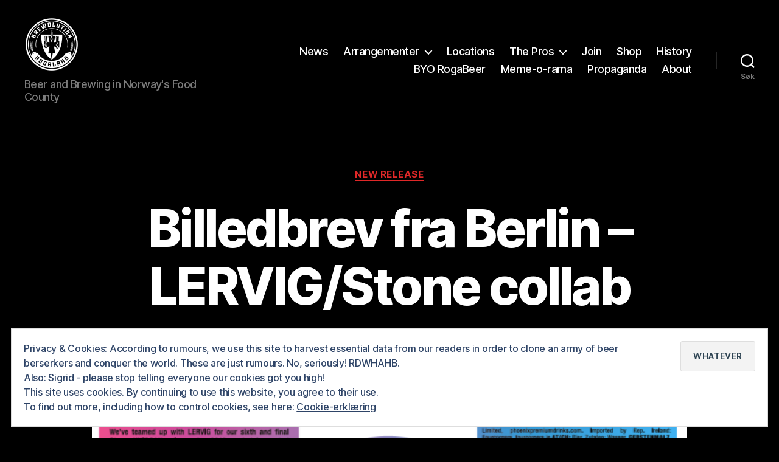

--- FILE ---
content_type: text/html; charset=UTF-8
request_url: https://www.brewolution.no/2018/11/10/billedbrev-fra-berlin-lervig-stone-collab/
body_size: 182799
content:
<!DOCTYPE html>

<html class="no-js" lang="nb-NO">

	<head>

		<meta charset="UTF-8">
		<meta name="viewport" content="width=device-width, initial-scale=1.0">

		<link rel="profile" href="https://gmpg.org/xfn/11">

		<style id="jetpack-boost-critical-css">@media all{.es_spinner_image{display:none;float:right}}@media all{.em .em-list-table.frontend div.tablenav .tablenav-pages{float:right;grid-area:pagination;text-wrap:nowrap;text-align:right;margin:0 0 15px}}@media all{body{margin:0;padding:0}}@media all{body,html{border:none;margin:0;padding:0}button,em,fieldset,form,h1,h2,h3,img,label,li,p,ul{border:none;font-size:inherit;line-height:inherit;margin:0;padding:0;text-align:inherit}html{font-size:62.5%;scroll-behavior:smooth}@media (prefers-reduced-motion:reduce){html{scroll-behavior:auto}}body{background:#f5efe0;box-sizing:border-box;color:#000;font-family:-apple-system,BlinkMacSystemFont,"Helvetica Neue",Helvetica,sans-serif;font-size:1.8rem;letter-spacing:-.015em;text-align:left}@supports (font-variation-settings:normal){body{font-family:"Inter var",-apple-system,BlinkMacSystemFont,"Helvetica Neue",Helvetica,sans-serif}}*,::after,::before{box-sizing:inherit;-webkit-font-smoothing:antialiased;word-break:break-word;word-wrap:break-word}#site-content{overflow:hidden}.entry-content::after{clear:both;content:"";display:block}.screen-reader-text{border:0;clip:rect(1px,1px,1px,1px);-webkit-clip-path:inset(50%);clip-path:inset(50%);height:1px;margin:-1px;overflow:hidden;padding:0;position:absolute!important;width:1px;word-wrap:normal!important;word-break:normal}.skip-link{left:-9999rem;top:2.5rem;z-index:999999999;text-decoration:underline}@font-face{font-family:"Inter var";font-weight:100 900;font-style:normal;font-display:swap}@font-face{font-family:"Inter var";font-weight:100 900;font-style:italic;font-display:swap}main{display:block}.faux-heading,h1,h2,h3{font-feature-settings:"lnum";font-variant-numeric:lining-nums;font-weight:700;letter-spacing:-.0415625em;line-height:1.25;margin:3.5rem 0 2rem}h1{font-size:3.6rem;font-weight:800;line-height:1.138888889}h2{font-size:3.2rem}h3{font-size:2.8rem}p{line-height:1.5;margin:0 0 1em 0}em{font-style:italic}b,strong{font-weight:700}a{color:#cd2653;text-decoration:underline}ul{margin:0 0 3rem 3rem}ul{list-style:disc}ul ul{list-style:circle}li{line-height:1.5;margin:.5rem 0 0 2rem}li>ul{margin:1rem 0 0 2rem}.reset-list-style,.reset-list-style ul{list-style:none;margin:0}.reset-list-style li{margin:0}figure{display:block;margin:0}img,svg{display:block;height:auto;max-width:100%}fieldset{border:.2rem solid #dcd7ca;padding:2rem}label{display:block;font-size:1.6rem;font-weight:400;margin:0 0 .5rem 0}button,input,textarea{font-family:-apple-system,BlinkMacSystemFont,"Helvetica Neue",Helvetica,sans-serif;line-height:1}@supports (font-variation-settings:normal){button,input,textarea{font-family:"Inter var",-apple-system,BlinkMacSystemFont,"Helvetica Neue",Helvetica,sans-serif}}input,textarea{border-color:#dcd7ca;color:#000}input[type=email]{direction:ltr}input[type=email],input[type=search],input[type=text],textarea{-webkit-appearance:none;-moz-appearance:none;background:#fff;border-radius:0;border-style:solid;border-width:.1rem;box-shadow:none;display:block;font-size:1.6rem;letter-spacing:-.015em;margin:0;max-width:100%;padding:1.5rem 1.8rem;width:100%}textarea{height:12rem;line-height:1.5;width:100%}input::-webkit-input-placeholder{line-height:normal}input:-ms-input-placeholder{line-height:normal}input::-moz-placeholder{line-height:revert}input[type=search]::-webkit-search-cancel-button,input[type=search]::-webkit-search-results-button{display:none}button,input[type=submit]{-webkit-appearance:none;-moz-appearance:none;background:#cd2653;border:none;border-radius:0;color:#fff;display:inline-block;font-size:1.5rem;font-weight:600;letter-spacing:.0333em;line-height:1.25;margin:0;opacity:1;padding:1.1em 1.44em;text-align:center;text-decoration:none;text-transform:uppercase}.section-inner{margin-left:auto;margin-right:auto;max-width:120rem;width:calc(100% - 4rem)}.section-inner.medium{max-width:100rem}.toggle{-moz-appearance:none;-webkit-appearance:none;color:inherit;font-family:inherit;position:relative;-webkit-touch-callout:none;text-align:inherit}button.toggle{background:0 0;border:none;box-shadow:none;border-radius:0;font-size:inherit;font-weight:400;letter-spacing:inherit;padding:0;text-transform:none}.no-js .hide-no-js{display:none!important}.fill-children-current-color,.fill-children-current-color *{fill:currentColor}.search-form{align-items:stretch;display:flex;flex-wrap:nowrap;margin:0 0-.8rem -.8rem}.search-form .search-field,.search-form .search-submit{margin:0 0 .8rem .8rem}.search-form label{align-items:stretch;display:flex;font-size:inherit;margin:0;width:100%}.search-form .search-field{width:100%}.search-form .search-submit{flex-shrink:0}.cover-modal{display:none;-ms-overflow-style:none;overflow:-moz-scrollbars-none}.cover-modal::-webkit-scrollbar{display:none!important}#site-header{background:#fff;position:relative}.header-inner{max-width:168rem;padding:3.15rem 0;z-index:100}.header-titles-wrapper{align-items:center;display:flex;justify-content:center;padding:0 4rem;text-align:center}.site-description,.site-logo{margin:0}.site-description{margin-top:1rem;color:#6d6d6d;font-size:1.8rem;font-weight:500;display:none;letter-spacing:-.0311em}.site-logo a,.site-logo img{display:block}.site-logo img{max-height:6rem;margin:0 auto;width:auto}.header-navigation-wrapper{display:none}.header-toggles{display:none}.header-inner .toggle{align-items:center;display:flex;overflow:visible;padding:0 2rem}.header-inner .toggle svg{display:block;position:relative;z-index:1}.header-inner .toggle path{fill:currentColor}.toggle-inner{display:flex;justify-content:center;height:2.3rem;position:relative}.toggle-icon{display:block;overflow:hidden}.toggle-inner .toggle-text{color:#6d6d6d;font-size:1rem;font-weight:600;position:absolute;top:calc(100% + .5rem);width:auto;white-space:nowrap;word-break:break-all}.search-toggle{position:absolute;bottom:0;left:0;top:0}.search-toggle .toggle-icon,.search-toggle svg{height:2.5rem;max-width:2.3rem;width:2.3rem}.nav-toggle{position:absolute;bottom:0;right:0;top:0;width:6.6rem}.nav-toggle .toggle-icon,.nav-toggle svg{height:.8rem;width:2.6rem}.nav-toggle .toggle-inner{padding-top:.8rem}.primary-menu-wrapper{display:none}ul.primary-menu{display:flex;font-size:1.8rem;font-weight:500;letter-spacing:-.0277em;flex-wrap:wrap;justify-content:flex-end;margin:-.8rem 0 0-1.6rem}.primary-menu .icon{display:block;height:.7rem;position:absolute;transform:rotate(-45deg);width:1.3rem}.primary-menu .icon::after,.primary-menu .icon::before{content:"";display:block;background-color:currentColor;position:absolute;bottom:calc(50% - .1rem);left:0}.primary-menu .icon::before{height:.9rem;width:.2rem}.primary-menu .icon::after{height:.2rem;width:.9rem}.primary-menu li{font-size:inherit;line-height:1.25;position:relative}.primary-menu>li{margin:.8rem 0 0 1.6rem}.primary-menu>li.menu-item-has-children>a{padding-right:2rem}.primary-menu>li>.icon{right:-.5rem;top:calc(50% - .4rem)}.primary-menu a{color:inherit;display:block;line-height:1.2;text-decoration:none;word-break:normal;word-wrap:normal}.primary-menu ul{background:#000;border-radius:.4rem;color:#fff;font-size:1.7rem;opacity:0;padding:1rem 0;position:absolute;right:9999rem;top:calc(100% + 2rem);transform:translateY(.6rem);width:20rem;z-index:1}.primary-menu ul::after,.primary-menu ul::before{content:"";display:block;position:absolute;bottom:100%}.primary-menu ul::before{height:2rem;left:0;right:0}.primary-menu ul::after{border:.8rem solid transparent;border-bottom-color:#000;right:1.8rem}.primary-menu ul a{background:0 0;border:none;color:inherit;display:block;padding:1rem 2rem;width:100%}@media (any-pointer:coarse){.primary-menu>li.menu-item-has-children>a{padding-right:0;margin-right:2rem}}.menu-modal{background:#fff;display:none;opacity:0;overflow-y:auto;overflow-x:hidden;position:fixed;bottom:0;left:-99999rem;right:99999rem;top:0;z-index:99}.menu-modal-inner{background:#fff;display:flex;justify-content:stretch;overflow:auto;-ms-overflow-style:auto;width:100%}.menu-wrapper{display:flex;flex-direction:column;justify-content:space-between;position:relative}button.close-nav-toggle{align-items:center;display:flex;font-size:1.6rem;font-weight:500;justify-content:flex-end;padding:3.1rem 0;width:100%}button.close-nav-toggle svg{height:1.6rem;width:1.6rem}button.close-nav-toggle .toggle-text{margin-right:1.6rem}.menu-modal .menu-top{flex-shrink:0}.modal-menu{position:relative;left:calc(50% - 50vw);width:100vw}.modal-menu li{border-color:#dedfdf;border-style:solid;border-width:.1rem 0 0 0;display:flex;flex-wrap:wrap;line-height:1;justify-content:flex-start;margin:0}.modal-menu>li>.ancestor-wrapper>a{font-size:2rem;font-weight:700;letter-spacing:-.0375em}.modal-menu>li:last-child{border-bottom-width:.1rem}.modal-menu .ancestor-wrapper{display:flex;justify-content:space-between;width:100%}.modal-menu a{display:block;padding:2rem 2.5rem;text-decoration:none;width:100%}button.sub-menu-toggle{border-left:.1rem solid #dedfdf;flex-shrink:0;margin:1rem 0;padding:0 2.5rem}button.sub-menu-toggle svg{height:.9rem;width:1.5rem}.modal-menu ul{display:none;margin:0;width:100%}.modal-menu ul li{border-left-width:1rem}.modal-menu ul li a{color:inherit;font-weight:500}.menu-wrapper .menu-item{position:relative}.mobile-menu{display:block}.menu-bottom{flex-shrink:0;padding:4rem 0}.search-modal{background:rgba(0,0,0,.2);display:none;opacity:0;position:fixed;bottom:0;left:-9999rem;top:0;width:100%;z-index:999}.search-modal-inner{background:#fff;transform:translateY(-100%)}.search-modal-inner .section-inner{display:flex;justify-content:space-between;max-width:168rem}button.search-untoggle{align-items:center;display:flex;flex-shrink:0;justify-content:center;margin-right:-2.5rem;padding:0 2.5rem}.search-modal button.search-untoggle{color:inherit}.search-untoggle svg{height:1.5rem;width:1.5rem}.search-modal form{margin:0;position:relative;width:100%}.search-modal .search-field{background:0 0;border:none;border-radius:0;color:inherit;font-size:2rem;letter-spacing:-.0277em;height:8.4rem;margin:0 0 0-2rem;max-width:calc(100% + 2rem);padding:0 0 0 2rem;width:calc(100% + 2rem)}.search-modal .search-field::-webkit-input-placeholder{color:inherit}.search-modal .search-field:-ms-input-placeholder{color:inherit}.search-modal .search-field::-moz-placeholder{color:inherit;line-height:4}.search-modal .search-submit{position:absolute;right:-9999rem;top:50%;transform:translateY(-50%)}.singular .entry-header{background-color:#fff;padding:4rem 0}.entry-categories{line-height:1.25;margin-bottom:2rem}.entry-categories-inner{justify-content:center;display:flex;flex-wrap:wrap;margin:-.5rem 0 0-1rem}.entry-categories a{border-bottom:.15rem solid currentColor;font-size:1.4rem;font-weight:700;letter-spacing:.036666667em;margin:.5rem 0 0 1rem;text-decoration:none;text-transform:uppercase}h1.entry-title{margin:0}.post-meta-single-top .post-meta{justify-content:center}.post-meta-wrapper{margin-top:2rem;margin-right:auto;margin-left:auto;max-width:58rem;width:100%}.post-meta{color:#6d6d6d;display:flex;flex-wrap:wrap;font-size:1.5rem;font-weight:500;list-style:none;margin:-1rem 0 0-2rem}.post-meta li{flex-shrink:0;letter-spacing:-.016875em;margin:1rem 0 0 2rem;max-width:calc(100% - 2rem)}.post-meta a{color:inherit;text-decoration:none}.post-meta .meta-wrapper{align-items:center;display:flex;flex-wrap:nowrap}.post-meta .meta-icon{flex-shrink:0;margin-right:1rem}.post-meta .post-author .meta-icon svg{width:1.6rem;height:1.8rem}.post-meta .post-comment-link .meta-icon svg{width:1.8rem;height:1.8rem}.post-meta .post-date .meta-icon svg{width:1.7rem;height:1.8rem}.post-meta svg *{fill:currentColor}.featured-media{margin-top:5rem;position:relative}.singular .featured-media{margin-top:0}.singular .featured-media-inner{position:relative;left:calc(50% - 50vw);width:100vw}.singular .featured-media::before{background:#fff;content:"";display:block;position:absolute;bottom:50%;left:0;right:0;top:0}.featured-media img{margin:0 auto}.post-inner{padding-top:5rem}.reduced-spacing.missing-post-thumbnail .post-inner{padding-top:0}.has-text-align-center{text-align:center}.entry-content{line-height:1.5}.entry-content>*{margin-left:auto;margin-right:auto;margin-bottom:1.25em}.entry-content>:first-child{margin-top:0}.entry-content>:last-child{margin-bottom:0}.entry-content li,.entry-content p{line-height:1.4}.entry-content h3{margin:3.5rem auto 2rem}.entry-content{font-family:NonBreakingSpaceOverride,"Hoefler Text","Noto Serif",Garamond,"Times New Roman",serif;letter-spacing:normal}.entry-content h3{font-family:-apple-system,BlinkMacSystemFont,"Helvetica Neue",Helvetica,sans-serif}@supports (font-variation-settings:normal){.entry-content h3{font-family:"Inter var",-apple-system,BlinkMacSystemFont,"Helvetica Neue",Helvetica,sans-serif}}.entry-content>:not(.alignwide):not(.alignfull):not(.alignleft):not(.alignright):not(.is-style-wide){max-width:58rem;width:calc(100% - 4rem)}.alignnone{margin-top:4rem;margin-right:auto;margin-bottom:4rem;margin-left:auto}.comment-reply-title small a{text-decoration:none}.widget{margin-top:3rem}.widget-content>div>:first-child{margin-top:0}.widget-content>div>:last-child{margin-bottom:0}#site-footer a{text-decoration:none}.powered-by-wordpress a{color:inherit}.powered-by-wordpress{color:#6d6d6d}.powered-by-wordpress{display:none;margin:0 0 0 2.4rem}.to-the-top-long{display:none}@media (max-width:479px){ul{margin:0 0 3rem 2rem}li{margin:.5rem 0 0 1rem}}@media (min-width:700px){ul{margin-bottom:4rem}h1,h2,h3{margin:6rem auto 3rem}h1{font-size:6.4rem}h2{font-size:4.8rem}h3{font-size:4rem}fieldset{padding:3rem}button,input[type=submit]{font-size:1.7rem}.section-inner{width:calc(100% - 8rem)}.header-inner{padding:3.8rem 0}.site-description{display:block}.site-logo img{max-height:9rem}.toggle-inner .toggle-text{font-size:1.2rem}.search-toggle{left:2rem}.nav-toggle{right:2rem}button.close-nav-toggle{font-size:1.8rem;padding:4rem 0}button.close-nav-toggle svg{height:2rem;width:2rem}button.close-nav-toggle .toggle-text{margin-right:2.1rem}.modal-menu{left:auto;width:100%}.modal-menu>li>.ancestor-wrapper>a{font-size:2.4rem;padding:2.5rem 0}.modal-menu ul li{border-left-color:transparent}.modal-menu>li>.ancestor-wrapper>button.sub-menu-toggle{padding:0 3rem}.modal-menu>li>.ancestor-wrapper>button.sub-menu-toggle svg{height:1.1rem;width:1.8rem}.menu-bottom{align-items:center;display:flex;justify-content:space-between;padding:4.4rem 0}.search-modal form{position:relative;width:100%}.search-untoggle svg{height:2.5rem;width:2.5rem}.search-modal .search-field{border:none;font-size:3.2rem;height:14rem}.search-modal .search-field::-moz-placeholder{line-height:4.375}.singular .entry-header{padding:8rem 0}.entry-categories{margin-bottom:3rem}.entry-categories-inner{margin:-1rem 0 0-2rem}.entry-categories a{font-size:1.5rem;margin:1rem 0 0 2rem}.post-meta-wrapper{margin-top:3rem}.post-meta{font-size:1.6rem;margin:-1.4rem 0 0-3rem}.post-meta li{margin:1.4rem 0 0 3rem;max-width:calc(100% - 3rem)}.featured-media{margin-top:6rem}.post-inner{padding-top:8rem}.entry-content{font-size:2.1rem}.entry-content li,.entry-content p{line-height:1.476}.entry-content h3{margin:6rem auto 3rem}.alignnone{margin-bottom:4rem;margin-top:4rem}.footer-widgets .widget{border-top:none;margin-top:5rem;padding-top:0}.to-the-top-long{display:inline}.to-the-top-short{display:none}}@media (min-width:1000px){#site-header{z-index:2}.header-inner{align-items:center;display:flex;justify-content:space-between;padding:2.8rem 0}.header-titles-wrapper{margin-right:4rem;max-width:50%;padding:0;text-align:left}.header-titles{align-items:baseline;display:flex;flex-wrap:wrap;justify-content:flex-start;margin:-1rem 0 0-2.4rem}.header-titles .site-description,.header-titles .site-logo{margin:1rem 0 0 2.4rem}.wp-custom-logo .header-titles{align-items:center}.header-navigation-wrapper{align-items:center;display:flex}.primary-menu-wrapper{display:block;width:100%}.mobile-nav-toggle,.mobile-search-toggle{display:none!important}.primary-menu-wrapper+.header-toggles{margin-left:3rem}.header-toggles{display:flex;flex-shrink:0;margin-right:-3rem}.header-inner .toggle{height:4.4rem;padding:0 3rem;position:relative;bottom:auto;left:auto;right:auto;top:auto;width:auto}.header-inner .toggle-wrapper{position:relative}.header-inner .toggle-wrapper::before{background:#dedfdf;content:"";display:block;height:2.7rem;position:absolute;left:0;top:calc(50% - 1.35rem);width:.1rem}.header-inner .toggle-wrapper:first-child::before{content:none}.header-inner .primary-menu-wrapper+.header-toggles .toggle-wrapper:first-child::before{content:""}.toggle-inner{position:static}.toggle-inner .toggle-text{left:0;right:0;text-align:center;top:calc(100% - .3rem);width:auto}.menu-modal{opacity:1;justify-content:flex-end;padding:0}.menu-modal.cover-modal{background:rgba(0,0,0,0)}.menu-wrapper.section-inner{width:calc(100% - 8rem)}.menu-modal-inner{box-shadow:0 0 2rem 0 rgba(0,0,0,.1);opacity:0;padding:0;transform:translateX(20rem);width:50rem}.mobile-menu{display:none}.menu-bottom{padding:6rem 0}.powered-by-wordpress{display:block}}@media (min-width:1220px){h1{font-size:8.4rem}ul.primary-menu{margin:-.8rem 0 0-2.5rem}.primary-menu>li{margin:.8rem 0 0 2.5rem}.primary-menu-wrapper+.header-toggles{margin-left:4rem}.header-toggles{margin-right:-4rem}.header-toggles .toggle{padding:0 4rem}.widget-content{font-size:2.1rem}}}@media all{:root{--jp-carousel-primary-color:#fff;--jp-carousel-primary-subtle-color:#999;--jp-carousel-bg-color:#000;--jp-carousel-bg-faded-color:#222;--jp-carousel-border-color:#3a3a3a}.jp-carousel-overlay .swiper-button-next,.jp-carousel-overlay .swiper-button-prev{background-image:none}.jp-carousel-wrap *{line-height:inherit}.jp-carousel-wrap.swiper-container{height:auto;width:100vw}.jp-carousel-overlay .swiper-button-next,.jp-carousel-overlay .swiper-button-prev{opacity:.5;height:initial;width:initial;padding:20px 40px;background-image:none}.jp-carousel-overlay .swiper-button-next:after,.jp-carousel-overlay .swiper-button-prev:after{content:none}.jp-carousel-overlay .swiper-button-next svg,.jp-carousel-overlay .swiper-button-prev svg{height:30px;width:28px;background:var(--jp-carousel-bg-color);border-radius:4px}.jp-carousel-overlay{font-family:"Helvetica Neue",sans-serif!important;z-index:2147483647;overflow-x:hidden;overflow-y:auto;direction:ltr;position:fixed;top:0;right:0;bottom:0;left:0;background:var(--jp-carousel-bg-color)}.jp-carousel-overlay *{box-sizing:border-box}.jp-carousel-overlay h2:before,.jp-carousel-overlay h3:before{content:none;display:none}.jp-carousel-overlay .swiper-container .swiper-button-prev{left:0;right:auto}.jp-carousel-overlay .swiper-container .swiper-button-next{right:0;left:auto}.jp-carousel-container{display:grid;grid-template-rows:1fr 64px;height:100%}.jp-carousel-info{display:flex;flex-direction:column;text-align:left!important;-webkit-font-smoothing:subpixel-antialiased!important;z-index:100;background-color:var(--jp-carousel-bg-color);opacity:1}.jp-carousel-info-footer{position:relative;background-color:var(--jp-carousel-bg-color);height:64px;display:flex;align-items:center;justify-content:space-between;width:100vw}.jp-carousel-info-extra{display:none;background-color:var(--jp-carousel-bg-color);padding:35px;width:100vw;border-top:1px solid var(--jp-carousel-bg-faded-color)}.jp-carousel-title-and-caption{margin-bottom:15px}.jp-carousel-photo-info{left:0!important;width:100%!important}.jp-carousel-comments-wrapper{padding:0;width:100%!important;display:none}.jp-carousel-close-hint{letter-spacing:0!important;position:fixed;top:20px;right:30px;padding:10px;text-align:right;width:45px;height:45px;z-index:15;color:var(--jp-carousel-primary-color)}.jp-carousel-close-hint svg{padding:3px 2px;background:var(--jp-carousel-bg-color);border-radius:4px}.jp-carousel-pagination-container{flex:1;margin:0 15px 0 35px}.jp-carousel-pagination,.jp-swiper-pagination{color:var(--jp-carousel-primary-color);font-size:15px;font-weight:400;white-space:nowrap;display:none;position:static!important}.jp-carousel-pagination-container .swiper-pagination{text-align:left;line-height:8px}.jp-carousel-pagination{padding-left:5px}.jp-carousel-info-footer .jp-carousel-photo-title-container{flex-basis:50vw;flex:4;justify-content:center;overflow:hidden;margin:0}.jp-carousel-photo-caption,.jp-carousel-photo-title{background:0 0!important;border:none!important;display:inline-block;font:normal 20px/1.3em"Helvetica Neue",sans-serif;line-height:normal;letter-spacing:0!important;margin:0 0 10px 0;padding:0;overflow:hidden;text-shadow:none!important;text-transform:none!important;color:var(--jp-carousel-primary-color)}.jp-carousel-info-footer .jp-carousel-photo-caption{text-align:center;font-size:15px;white-space:nowrap;color:var(--jp-carousel-primary-subtle-color);margin:0;text-overflow:ellipsis}.jp-carousel-photo-title{font-size:32px;margin-bottom:2px}.jp-carousel-photo-description{color:var(--jp-carousel-primary-subtle-color);font-size:16px;margin:25px 0;width:100%}.jp-carousel-photo-description{overflow:hidden;overflow-wrap:break-word}.jp-carousel-caption{font-size:14px;font-weight:400;margin:0}.jp-carousel-image-meta{color:var(--jp-carousel-primary-color);font-size:13px;font:12px/1.4"Helvetica Neue",sans-serif!important;width:100%;display:none}.jp-carousel-image-meta ul{margin:0!important;padding:0!important;list-style:none!important}a.jp-carousel-image-download{display:inline-block;clear:both;color:var(--jp-carousel-primary-subtle-color);line-height:1;font-weight:400;font-size:14px;text-decoration:none}a.jp-carousel-image-download svg{display:inline-block;vertical-align:middle;margin:0 3px;padding-bottom:2px}.jp-carousel-comments{font:15px/1.7"Helvetica Neue",sans-serif!important;font-weight:400;background:none transparent;width:100%;bottom:10px;margin-top:20px}#jp-carousel-comment-form{margin:0 0 10px!important;width:100%}textarea#jp-carousel-comment-form-comment-field{background:var(--jp-carousel-bg-faded-color);border:1px solid var(--jp-carousel-border-color);color:var(--jp-carousel-primary-subtle-color);font:16px/1.4"Helvetica Neue",sans-serif!important;width:100%;padding:10px 10px 5px;margin:0;float:none;height:147px;-webkit-box-shadow:inset 2px 2px 2px rgba(0,0,0,.1);box-shadow:inset 2px 2px 2px rgba(0,0,0,.1);-moz-border-radius:3px;-webkit-border-radius:3px;border-radius:3px;overflow:hidden;-webkit-box-sizing:border-box;-moz-box-sizing:border-box;box-sizing:border-box}textarea#jp-carousel-comment-form-comment-field::-webkit-input-placeholder{color:#555}#jp-carousel-loading-overlay{display:none;position:fixed;top:0;bottom:0;left:0;right:0}#jp-carousel-loading-wrapper{display:flex;align-items:center;justify-content:center;height:100vh;width:100vw}#jp-carousel-library-loading,#jp-carousel-library-loading:after{border-radius:50%;width:40px;height:40px}#jp-carousel-library-loading{float:left;margin:22px 0 0 10px;font-size:10px;position:relative;text-indent:-9999em;border-top:8px solid rgba(255,255,255,.2);border-right:8px solid rgba(255,255,255,.2);border-bottom:8px solid rgba(255,255,255,.2);border-left:8px solid var(--jp-carousel-primary-color);-webkit-transform:translateZ(0);-ms-transform:translateZ(0);transform:translateZ(0)}#jp-carousel-comment-form-spinner,#jp-carousel-comment-form-spinner:after{border-radius:50%;width:20px;height:20px}#jp-carousel-comment-form-spinner{display:none;float:left;margin:22px 0 0 10px;font-size:10px;position:absolute;text-indent:-9999em;border-top:4px solid rgba(255,255,255,.2);border-right:4px solid rgba(255,255,255,.2);border-bottom:4px solid rgba(255,255,255,.2);border-left:4px solid var(--jp-carousel-primary-color);-webkit-transform:translateZ(0);-ms-transform:translateZ(0);transform:translateZ(0);margin:0 auto;top:calc(50% - 15px);left:0;bottom:0;right:0}.jp-carousel-info-content-wrapper{max-width:800px;margin:auto}#jp-carousel-comment-form-submit-and-info-wrapper{display:none;overflow:hidden;width:100%}#jp-carousel-comment-form-commenting-as input{background:var(--jp-carousel-bg-color);border:1px solid var(--jp-carousel-border-color);color:var(--jp-carousel-primary-subtle-color);font:16px/1.4"Helvetica Neue",sans-serif!important;padding:10px;float:left;-webkit-box-shadow:inset 2px 2px 2px rgba(0,0,0,.2);box-shadow:inset 2px 2px 2px rgba(0,0,0,.2);-moz-border-radius:2px;-webkit-border-radius:2px;border-radius:2px;width:285px}#jp-carousel-comment-form-commenting-as fieldset{float:left;border:none;margin:20px 0 0 0;padding:0;clear:both}#jp-carousel-comment-form-commenting-as label{font:400 13px/1.7"Helvetica Neue",sans-serif!important;margin:0 20px 3px 0;float:left;width:100px}#jp-carousel-comment-form-button-submit{margin-top:20px;margin-left:auto;display:block;border:solid 1px var(--jp-carousel-primary-color);background:var(--jp-carousel-bg-color);border-radius:3px;padding:8px 16px;font-size:14px;color:var(--jp-carousel-primary-color)}#jp-carousel-comment-form-container{margin-bottom:15px;width:100%;margin-top:20px;color:var(--jp-carousel-primary-subtle-color);position:relative;overflow:hidden}#jp-carousel-comment-post-results{display:none;overflow:auto;width:100%}#jp-carousel-comments-loading{font:400 15px/1.7"Helvetica Neue",sans-serif!important;display:none;color:var(--jp-carousel-primary-subtle-color);text-align:left;margin-bottom:20px;width:100%;bottom:10px;margin-top:20px}.jp-carousel-photo-icons-container{flex:1;display:block;text-align:right;margin:0 20px 0 30px;white-space:nowrap}.jp-carousel-icon-btn{padding:16px;text-decoration:none;border:none;background:0 0;display:inline-block;height:64px}.jp-carousel-icon{border:none;display:inline-block;line-height:0;font-weight:400;font-style:normal;border-radius:4px;width:31px;padding:4px 3px 3px}.jp-carousel-icon svg{display:inline-block}.jp-carousel-overlay rect{fill:var(--jp-carousel-primary-color)}.jp-carousel-icon .jp-carousel-has-comments-indicator{display:none;font-size:12px;vertical-align:top;margin-left:-16px;line-height:1;padding:2px 4px;border-radius:4px;background:var(--jp-carousel-primary-color);color:var(--jp-carousel-bg-color);font-weight:400;font-family:"Helvetica Neue",sans-serif!important;position:relative}@media only screen and (max-width:760px){.jp-carousel-overlay .swiper-container .swiper-button-next,.jp-carousel-overlay .swiper-container .swiper-button-prev{display:none!important}.jp-carousel-image-meta{float:none!important;width:100%!important;-moz-box-sizing:border-box;-webkit-box-sizing:border-box;box-sizing:border-box;margin-left:0}.jp-carousel-close-hint{font-size:26px!important;position:fixed!important;top:10px;right:10px}.jp-carousel-wrap{background-color:var(--jp-carousel-bg-color)}.jp-carousel-caption{overflow:visible!important}.jp-carousel-info-footer .jp-carousel-photo-title-container{display:none}.jp-carousel-photo-icons-container{margin:0 10px 0 0;white-space:nowrap}.jp-carousel-icon-btn{padding-left:20px}.jp-carousel-pagination{padding-left:5px}.jp-carousel-pagination-container{margin-left:25px}#jp-carousel-comment-form-commenting-as fieldset,#jp-carousel-comment-form-commenting-as input{width:100%;float:none}}}@media all{.widget_eu_cookie_law_widget{border:none;bottom:1em;left:1em;margin:0;padding:0;position:fixed;right:1em;width:auto;z-index:50001}#eu-cookie-law{background-color:#fff;border:1px solid #dedede;color:#2e4467;font-size:12px;line-height:1.5;overflow:hidden;padding:6px 6px 6px 15px;position:relative}#eu-cookie-law a{color:inherit;text-decoration:underline}#eu-cookie-law form{margin-bottom:0;position:static}#eu-cookie-law input{background:#f3f3f3;border:1px solid #dedede;border-radius:4px;-moz-border-radius:3px;-webkit-border-radius:3px;color:#2e4453;display:inline;float:right;font-family:inherit;font-size:14px;font-weight:inherit;line-height:inherit;margin:0 0 0 5%;padding:8px 12px;position:static;text-transform:none}@media (max-width:600px){#eu-cookie-law{padding-bottom:55px}#eu-cookie-law input.accept{bottom:8px;position:absolute;right:8px}}}@media all{.entry-content #jp-relatedposts h3.jp-relatedposts-headline{font-size:2.8rem;font-weight:700;letter-spacing:-.016875em;line-height:1.5}@media (min-width:700px){.entry-content #jp-relatedposts h3.jp-relatedposts-headline{font-size:4rem}}.entry-content #jp-relatedposts h3.jp-relatedposts-headline em:before{border:0 none}.widget_eu_cookie_law_widget #eu-cookie-law,.widget_eu_cookie_law_widget #eu-cookie-law .accept{font-size:1.6rem;font-weight:500;padding:2rem}.widget_eu_cookie_law_widget #eu-cookie-law .accept{font-size:1.4rem;font-weight:600;letter-spacing:.0333em;line-height:1.25;padding:1.1em 1.44em;text-decoration:none;text-transform:uppercase}@media (max-width:600px){.widget_eu_cookie_law_widget #eu-cookie-law{font-size:1.4rem;padding:1.5rem 1.5rem 6.5rem}.widget_eu_cookie_law_widget #eu-cookie-law .accept{font-size:1.2rem;bottom:1.5rem;right:auto;left:1.5rem;padding:1rem;margin:0}}.entry-content #jp-relatedposts{max-width:120rem;margin:1em auto;width:calc(100% - 4rem)}@media (min-width:700px){.entry-content #jp-relatedposts{width:calc(100% - 8rem)}}.screen-reader-text{position:absolute}}@media all{#jp-relatedposts{display:none;padding-top:1em;margin:1em 0;position:relative;clear:both}.jp-relatedposts:after{content:"";display:block;clear:both}#jp-relatedposts h3.jp-relatedposts-headline{margin:0 0 1em 0;display:inline-block;float:left;font-size:9pt;font-weight:700;font-family:inherit}#jp-relatedposts h3.jp-relatedposts-headline em:before{content:"";display:block;width:100%;min-width:30px;border-top:1px solid #dcdcde;border-top:1px solid rgba(0,0,0,.2);margin-bottom:1em}#jp-relatedposts h3.jp-relatedposts-headline em{font-style:normal;font-weight:700}}@media all{.sd-content ul{padding:0!important;margin:0!important;list-style:none!important}.sd-content ul li{display:inline-block}.sd-content ul li a.sd-button,.sd-social-icon-text .sd-content ul li a.sd-button{text-decoration:none!important;display:inline-block;font-size:13px;font-family:"Open Sans",sans-serif;font-weight:500;border-radius:4px;color:#2c3338!important;background:#fff;box-shadow:0 1px 2px rgba(0,0,0,.12),0 0 0 1px rgba(0,0,0,.12);text-shadow:none;line-height:23px;padding:4px 11px 3px 9px}.sd-content ul li a.sd-button>span,.sd-social-icon-text .sd-content ul li a.sd-button>span{line-height:23px;margin-left:6px}.sd-content ul li a.sd-button:before{display:inline-block;-webkit-font-smoothing:antialiased;-moz-osx-font-smoothing:grayscale;font:normal 18px/1"social-logos";vertical-align:top;text-align:center}.sd-social-icon-text ul li a.sd-button:before{position:relative;top:2px}@media screen and (-webkit-min-device-pixel-ratio:0){.sd-content ul li a.sd-button:before{position:relative;top:2px}}.sd-content ul li{margin:0 8px 12px 0;padding:0}.sd-social-icon-text .sd-content li.share-print a:before{content:""}.sd-social-icon-text .sd-content li.share-linkedin a:before{content:""}.sd-social-icon-text .sd-content li.share-reddit a:before{content:""}.sd-social-icon-text .sd-content li.share-tumblr a:before{content:""}.sd-social-icon-text .sd-content li.share-pocket a:before{content:""}.sd-social-icon-text .sd-content li.share-pinterest a:before{content:""}.sd-social-icon-text .sd-content li.share-telegram a:before{content:""}.sd-social-icon-text .sd-content li.share-jetpack-whatsapp a:before{content:""}.sharing-hidden .inner{position:absolute;z-index:2;border:1px solid #ccc;padding:10px;background:#fff;box-shadow:0 5px 20px rgba(0,0,0,.2);-webkit-border-radius:2px;-moz-border-radius:2px;border-radius:2px;margin-top:5px;max-width:400px}.sharing-hidden .inner ul{margin:0!important}.sharing-hidden .inner:after,.sharing-hidden .inner:before{position:absolute;z-index:1;top:-8px;left:20px;width:0;height:0;border-left:6px solid transparent;border-right:6px solid transparent;border-bottom:8px solid #ccc;content:"";display:block}.sharing-hidden .inner:after{z-index:2;top:-7px;border-left:6px solid transparent;border-right:6px solid transparent;border-bottom:8px solid #fff}.sharing-hidden ul{margin:0}}@media all{:root{--swiper-theme-color:#007aff}.jp-carousel-overlay .swiper-container{margin-left:auto;margin-right:auto;position:relative;overflow:hidden;list-style:none;padding:0;z-index:1}.jp-carousel-overlay .swiper-wrapper{position:relative;width:100%;height:100%;z-index:1;display:flex;box-sizing:content-box}.jp-carousel-overlay .swiper-wrapper{transform:translate3d(0,0,0)}:root{--swiper-navigation-size:44px}.jp-carousel-overlay .swiper-button-next,.jp-carousel-overlay .swiper-button-prev{position:absolute;top:50%;width:calc(var(--swiper-navigation-size)/44*27);height:var(--swiper-navigation-size);margin-top:calc(0px - (var(--swiper-navigation-size)/ 2));z-index:10;display:flex;align-items:center;justify-content:center;color:var(--swiper-navigation-color,var(--swiper-theme-color))}.jp-carousel-overlay .swiper-button-next:after,.jp-carousel-overlay .swiper-button-prev:after{font-family:swiper-icons;font-size:var(--swiper-navigation-size);text-transform:none!important;letter-spacing:0;text-transform:none;font-variant:initial;line-height:1}.jp-carousel-overlay .swiper-button-prev{left:10px;right:auto}.jp-carousel-overlay .swiper-button-prev:after{content:"prev"}.jp-carousel-overlay .swiper-button-next{right:10px;left:auto}.jp-carousel-overlay .swiper-button-next:after{content:"next"}.jp-carousel-overlay .swiper-pagination{position:absolute;text-align:center;transform:translate3d(0,0,0);z-index:10}}@media all{ul{box-sizing:border-box}.entry-content{counter-reset:footnotes}.has-text-align-center{text-align:center}.screen-reader-text{border:0;clip:rect(1px,1px,1px,1px);clip-path:inset(50%);height:1px;margin:-1px;overflow:hidden;padding:0;position:absolute;width:1px;word-wrap:normal!important}html :where(img[class*=wp-image-]){height:auto;max-width:100%}:where(figure){margin:0 0 1em}}</style><title>Billedbrev fra Berlin &#8211; LERVIG/Stone collab &#8211; BREWOLUTION ROGALAND</title>
<meta name='robots' content='max-image-preview:large' />
	<style>img:is([sizes="auto" i], [sizes^="auto," i]) { contain-intrinsic-size: 3000px 1500px }</style>
	<link rel='dns-prefetch' href='//secure.gravatar.com' />
<link rel='dns-prefetch' href='//stats.wp.com' />
<link rel='dns-prefetch' href='//jetpack.wordpress.com' />
<link rel='dns-prefetch' href='//s0.wp.com' />
<link rel='dns-prefetch' href='//public-api.wordpress.com' />
<link rel='dns-prefetch' href='//0.gravatar.com' />
<link rel='dns-prefetch' href='//1.gravatar.com' />
<link rel='dns-prefetch' href='//2.gravatar.com' />
<link rel='dns-prefetch' href='//widgets.wp.com' />
<link rel='preconnect' href='//i0.wp.com' />
<link rel='preconnect' href='//c0.wp.com' />
<link rel="alternate" type="application/rss+xml" title="BREWOLUTION ROGALAND &raquo; strøm" href="https://www.brewolution.no/feed/" />
<link rel="alternate" type="application/rss+xml" title="BREWOLUTION ROGALAND &raquo; kommentarstrøm" href="https://www.brewolution.no/comments/feed/" />
<link rel="alternate" type="application/rss+xml" title="BREWOLUTION ROGALAND &raquo; Billedbrev fra Berlin &#8211; LERVIG/Stone collab kommentarstrøm" href="https://www.brewolution.no/2018/11/10/billedbrev-fra-berlin-lervig-stone-collab/feed/" />
<script>
window._wpemojiSettings = {"baseUrl":"https:\/\/s.w.org\/images\/core\/emoji\/16.0.1\/72x72\/","ext":".png","svgUrl":"https:\/\/s.w.org\/images\/core\/emoji\/16.0.1\/svg\/","svgExt":".svg","source":{"concatemoji":"https:\/\/www.brewolution.no\/wp-includes\/js\/wp-emoji-release.min.js?ver=6.8.3"}};
/*! This file is auto-generated */
!function(s,n){var o,i,e;function c(e){try{var t={supportTests:e,timestamp:(new Date).valueOf()};sessionStorage.setItem(o,JSON.stringify(t))}catch(e){}}function p(e,t,n){e.clearRect(0,0,e.canvas.width,e.canvas.height),e.fillText(t,0,0);var t=new Uint32Array(e.getImageData(0,0,e.canvas.width,e.canvas.height).data),a=(e.clearRect(0,0,e.canvas.width,e.canvas.height),e.fillText(n,0,0),new Uint32Array(e.getImageData(0,0,e.canvas.width,e.canvas.height).data));return t.every(function(e,t){return e===a[t]})}function u(e,t){e.clearRect(0,0,e.canvas.width,e.canvas.height),e.fillText(t,0,0);for(var n=e.getImageData(16,16,1,1),a=0;a<n.data.length;a++)if(0!==n.data[a])return!1;return!0}function f(e,t,n,a){switch(t){case"flag":return n(e,"\ud83c\udff3\ufe0f\u200d\u26a7\ufe0f","\ud83c\udff3\ufe0f\u200b\u26a7\ufe0f")?!1:!n(e,"\ud83c\udde8\ud83c\uddf6","\ud83c\udde8\u200b\ud83c\uddf6")&&!n(e,"\ud83c\udff4\udb40\udc67\udb40\udc62\udb40\udc65\udb40\udc6e\udb40\udc67\udb40\udc7f","\ud83c\udff4\u200b\udb40\udc67\u200b\udb40\udc62\u200b\udb40\udc65\u200b\udb40\udc6e\u200b\udb40\udc67\u200b\udb40\udc7f");case"emoji":return!a(e,"\ud83e\udedf")}return!1}function g(e,t,n,a){var r="undefined"!=typeof WorkerGlobalScope&&self instanceof WorkerGlobalScope?new OffscreenCanvas(300,150):s.createElement("canvas"),o=r.getContext("2d",{willReadFrequently:!0}),i=(o.textBaseline="top",o.font="600 32px Arial",{});return e.forEach(function(e){i[e]=t(o,e,n,a)}),i}function t(e){var t=s.createElement("script");t.src=e,t.defer=!0,s.head.appendChild(t)}"undefined"!=typeof Promise&&(o="wpEmojiSettingsSupports",i=["flag","emoji"],n.supports={everything:!0,everythingExceptFlag:!0},e=new Promise(function(e){s.addEventListener("DOMContentLoaded",e,{once:!0})}),new Promise(function(t){var n=function(){try{var e=JSON.parse(sessionStorage.getItem(o));if("object"==typeof e&&"number"==typeof e.timestamp&&(new Date).valueOf()<e.timestamp+604800&&"object"==typeof e.supportTests)return e.supportTests}catch(e){}return null}();if(!n){if("undefined"!=typeof Worker&&"undefined"!=typeof OffscreenCanvas&&"undefined"!=typeof URL&&URL.createObjectURL&&"undefined"!=typeof Blob)try{var e="postMessage("+g.toString()+"("+[JSON.stringify(i),f.toString(),p.toString(),u.toString()].join(",")+"));",a=new Blob([e],{type:"text/javascript"}),r=new Worker(URL.createObjectURL(a),{name:"wpTestEmojiSupports"});return void(r.onmessage=function(e){c(n=e.data),r.terminate(),t(n)})}catch(e){}c(n=g(i,f,p,u))}t(n)}).then(function(e){for(var t in e)n.supports[t]=e[t],n.supports.everything=n.supports.everything&&n.supports[t],"flag"!==t&&(n.supports.everythingExceptFlag=n.supports.everythingExceptFlag&&n.supports[t]);n.supports.everythingExceptFlag=n.supports.everythingExceptFlag&&!n.supports.flag,n.DOMReady=!1,n.readyCallback=function(){n.DOMReady=!0}}).then(function(){return e}).then(function(){var e;n.supports.everything||(n.readyCallback(),(e=n.source||{}).concatemoji?t(e.concatemoji):e.wpemoji&&e.twemoji&&(t(e.twemoji),t(e.wpemoji)))}))}((window,document),window._wpemojiSettings);
</script>
<noscript><link rel='stylesheet' id='jetpack_related-posts-css' href='https://c0.wp.com/p/jetpack/15.4/modules/related-posts/related-posts.css' media='all' />
</noscript><link rel='stylesheet' id='jetpack_related-posts-css' href='https://c0.wp.com/p/jetpack/15.4/modules/related-posts/related-posts.css' media="not all" data-media="all" onload="this.media=this.dataset.media; delete this.dataset.media; this.removeAttribute( 'onload' );" />
<style id='wp-emoji-styles-inline-css'>

	img.wp-smiley, img.emoji {
		display: inline !important;
		border: none !important;
		box-shadow: none !important;
		height: 1em !important;
		width: 1em !important;
		margin: 0 0.07em !important;
		vertical-align: -0.1em !important;
		background: none !important;
		padding: 0 !important;
	}
</style>
<noscript><link rel='stylesheet' id='wp-block-library-css' href='https://c0.wp.com/c/6.8.3/wp-includes/css/dist/block-library/style.min.css' media='all' />
</noscript><link rel='stylesheet' id='wp-block-library-css' href='https://c0.wp.com/c/6.8.3/wp-includes/css/dist/block-library/style.min.css' media="not all" data-media="all" onload="this.media=this.dataset.media; delete this.dataset.media; this.removeAttribute( 'onload' );" />
<style id='classic-theme-styles-inline-css'>
/*! This file is auto-generated */
.wp-block-button__link{color:#fff;background-color:#32373c;border-radius:9999px;box-shadow:none;text-decoration:none;padding:calc(.667em + 2px) calc(1.333em + 2px);font-size:1.125em}.wp-block-file__button{background:#32373c;color:#fff;text-decoration:none}
</style>
<style id='qsm-quiz-style-inline-css'>


</style>
<style id='pdfemb-pdf-embedder-viewer-style-inline-css'>
.wp-block-pdfemb-pdf-embedder-viewer{max-width:none}

</style>
<noscript><link rel='stylesheet' id='mediaelement-css' href='https://c0.wp.com/c/6.8.3/wp-includes/js/mediaelement/mediaelementplayer-legacy.min.css' media='all' />
</noscript><link rel='stylesheet' id='mediaelement-css' href='https://c0.wp.com/c/6.8.3/wp-includes/js/mediaelement/mediaelementplayer-legacy.min.css' media="not all" data-media="all" onload="this.media=this.dataset.media; delete this.dataset.media; this.removeAttribute( 'onload' );" />
<noscript><link rel='stylesheet' id='wp-mediaelement-css' href='https://c0.wp.com/c/6.8.3/wp-includes/js/mediaelement/wp-mediaelement.min.css' media='all' />
</noscript><link rel='stylesheet' id='wp-mediaelement-css' href='https://c0.wp.com/c/6.8.3/wp-includes/js/mediaelement/wp-mediaelement.min.css' media="not all" data-media="all" onload="this.media=this.dataset.media; delete this.dataset.media; this.removeAttribute( 'onload' );" />
<style id='jetpack-sharing-buttons-style-inline-css'>
.jetpack-sharing-buttons__services-list{display:flex;flex-direction:row;flex-wrap:wrap;gap:0;list-style-type:none;margin:5px;padding:0}.jetpack-sharing-buttons__services-list.has-small-icon-size{font-size:12px}.jetpack-sharing-buttons__services-list.has-normal-icon-size{font-size:16px}.jetpack-sharing-buttons__services-list.has-large-icon-size{font-size:24px}.jetpack-sharing-buttons__services-list.has-huge-icon-size{font-size:36px}@media print{.jetpack-sharing-buttons__services-list{display:none!important}}.editor-styles-wrapper .wp-block-jetpack-sharing-buttons{gap:0;padding-inline-start:0}ul.jetpack-sharing-buttons__services-list.has-background{padding:1.25em 2.375em}
</style>
<style id='global-styles-inline-css'>
:root{--wp--preset--aspect-ratio--square: 1;--wp--preset--aspect-ratio--4-3: 4/3;--wp--preset--aspect-ratio--3-4: 3/4;--wp--preset--aspect-ratio--3-2: 3/2;--wp--preset--aspect-ratio--2-3: 2/3;--wp--preset--aspect-ratio--16-9: 16/9;--wp--preset--aspect-ratio--9-16: 9/16;--wp--preset--color--black: #000000;--wp--preset--color--cyan-bluish-gray: #abb8c3;--wp--preset--color--white: #ffffff;--wp--preset--color--pale-pink: #f78da7;--wp--preset--color--vivid-red: #cf2e2e;--wp--preset--color--luminous-vivid-orange: #ff6900;--wp--preset--color--luminous-vivid-amber: #fcb900;--wp--preset--color--light-green-cyan: #7bdcb5;--wp--preset--color--vivid-green-cyan: #00d084;--wp--preset--color--pale-cyan-blue: #8ed1fc;--wp--preset--color--vivid-cyan-blue: #0693e3;--wp--preset--color--vivid-purple: #9b51e0;--wp--preset--color--accent: #e02828;--wp--preset--color--primary: #ffffff;--wp--preset--color--secondary: #7c7c7c;--wp--preset--color--subtle-background: #262626;--wp--preset--color--background: #000000;--wp--preset--gradient--vivid-cyan-blue-to-vivid-purple: linear-gradient(135deg,rgba(6,147,227,1) 0%,rgb(155,81,224) 100%);--wp--preset--gradient--light-green-cyan-to-vivid-green-cyan: linear-gradient(135deg,rgb(122,220,180) 0%,rgb(0,208,130) 100%);--wp--preset--gradient--luminous-vivid-amber-to-luminous-vivid-orange: linear-gradient(135deg,rgba(252,185,0,1) 0%,rgba(255,105,0,1) 100%);--wp--preset--gradient--luminous-vivid-orange-to-vivid-red: linear-gradient(135deg,rgba(255,105,0,1) 0%,rgb(207,46,46) 100%);--wp--preset--gradient--very-light-gray-to-cyan-bluish-gray: linear-gradient(135deg,rgb(238,238,238) 0%,rgb(169,184,195) 100%);--wp--preset--gradient--cool-to-warm-spectrum: linear-gradient(135deg,rgb(74,234,220) 0%,rgb(151,120,209) 20%,rgb(207,42,186) 40%,rgb(238,44,130) 60%,rgb(251,105,98) 80%,rgb(254,248,76) 100%);--wp--preset--gradient--blush-light-purple: linear-gradient(135deg,rgb(255,206,236) 0%,rgb(152,150,240) 100%);--wp--preset--gradient--blush-bordeaux: linear-gradient(135deg,rgb(254,205,165) 0%,rgb(254,45,45) 50%,rgb(107,0,62) 100%);--wp--preset--gradient--luminous-dusk: linear-gradient(135deg,rgb(255,203,112) 0%,rgb(199,81,192) 50%,rgb(65,88,208) 100%);--wp--preset--gradient--pale-ocean: linear-gradient(135deg,rgb(255,245,203) 0%,rgb(182,227,212) 50%,rgb(51,167,181) 100%);--wp--preset--gradient--electric-grass: linear-gradient(135deg,rgb(202,248,128) 0%,rgb(113,206,126) 100%);--wp--preset--gradient--midnight: linear-gradient(135deg,rgb(2,3,129) 0%,rgb(40,116,252) 100%);--wp--preset--font-size--small: 18px;--wp--preset--font-size--medium: 20px;--wp--preset--font-size--large: 26.25px;--wp--preset--font-size--x-large: 42px;--wp--preset--font-size--normal: 21px;--wp--preset--font-size--larger: 32px;--wp--preset--spacing--20: 0.44rem;--wp--preset--spacing--30: 0.67rem;--wp--preset--spacing--40: 1rem;--wp--preset--spacing--50: 1.5rem;--wp--preset--spacing--60: 2.25rem;--wp--preset--spacing--70: 3.38rem;--wp--preset--spacing--80: 5.06rem;--wp--preset--shadow--natural: 6px 6px 9px rgba(0, 0, 0, 0.2);--wp--preset--shadow--deep: 12px 12px 50px rgba(0, 0, 0, 0.4);--wp--preset--shadow--sharp: 6px 6px 0px rgba(0, 0, 0, 0.2);--wp--preset--shadow--outlined: 6px 6px 0px -3px rgba(255, 255, 255, 1), 6px 6px rgba(0, 0, 0, 1);--wp--preset--shadow--crisp: 6px 6px 0px rgba(0, 0, 0, 1);}:where(.is-layout-flex){gap: 0.5em;}:where(.is-layout-grid){gap: 0.5em;}body .is-layout-flex{display: flex;}.is-layout-flex{flex-wrap: wrap;align-items: center;}.is-layout-flex > :is(*, div){margin: 0;}body .is-layout-grid{display: grid;}.is-layout-grid > :is(*, div){margin: 0;}:where(.wp-block-columns.is-layout-flex){gap: 2em;}:where(.wp-block-columns.is-layout-grid){gap: 2em;}:where(.wp-block-post-template.is-layout-flex){gap: 1.25em;}:where(.wp-block-post-template.is-layout-grid){gap: 1.25em;}.has-black-color{color: var(--wp--preset--color--black) !important;}.has-cyan-bluish-gray-color{color: var(--wp--preset--color--cyan-bluish-gray) !important;}.has-white-color{color: var(--wp--preset--color--white) !important;}.has-pale-pink-color{color: var(--wp--preset--color--pale-pink) !important;}.has-vivid-red-color{color: var(--wp--preset--color--vivid-red) !important;}.has-luminous-vivid-orange-color{color: var(--wp--preset--color--luminous-vivid-orange) !important;}.has-luminous-vivid-amber-color{color: var(--wp--preset--color--luminous-vivid-amber) !important;}.has-light-green-cyan-color{color: var(--wp--preset--color--light-green-cyan) !important;}.has-vivid-green-cyan-color{color: var(--wp--preset--color--vivid-green-cyan) !important;}.has-pale-cyan-blue-color{color: var(--wp--preset--color--pale-cyan-blue) !important;}.has-vivid-cyan-blue-color{color: var(--wp--preset--color--vivid-cyan-blue) !important;}.has-vivid-purple-color{color: var(--wp--preset--color--vivid-purple) !important;}.has-black-background-color{background-color: var(--wp--preset--color--black) !important;}.has-cyan-bluish-gray-background-color{background-color: var(--wp--preset--color--cyan-bluish-gray) !important;}.has-white-background-color{background-color: var(--wp--preset--color--white) !important;}.has-pale-pink-background-color{background-color: var(--wp--preset--color--pale-pink) !important;}.has-vivid-red-background-color{background-color: var(--wp--preset--color--vivid-red) !important;}.has-luminous-vivid-orange-background-color{background-color: var(--wp--preset--color--luminous-vivid-orange) !important;}.has-luminous-vivid-amber-background-color{background-color: var(--wp--preset--color--luminous-vivid-amber) !important;}.has-light-green-cyan-background-color{background-color: var(--wp--preset--color--light-green-cyan) !important;}.has-vivid-green-cyan-background-color{background-color: var(--wp--preset--color--vivid-green-cyan) !important;}.has-pale-cyan-blue-background-color{background-color: var(--wp--preset--color--pale-cyan-blue) !important;}.has-vivid-cyan-blue-background-color{background-color: var(--wp--preset--color--vivid-cyan-blue) !important;}.has-vivid-purple-background-color{background-color: var(--wp--preset--color--vivid-purple) !important;}.has-black-border-color{border-color: var(--wp--preset--color--black) !important;}.has-cyan-bluish-gray-border-color{border-color: var(--wp--preset--color--cyan-bluish-gray) !important;}.has-white-border-color{border-color: var(--wp--preset--color--white) !important;}.has-pale-pink-border-color{border-color: var(--wp--preset--color--pale-pink) !important;}.has-vivid-red-border-color{border-color: var(--wp--preset--color--vivid-red) !important;}.has-luminous-vivid-orange-border-color{border-color: var(--wp--preset--color--luminous-vivid-orange) !important;}.has-luminous-vivid-amber-border-color{border-color: var(--wp--preset--color--luminous-vivid-amber) !important;}.has-light-green-cyan-border-color{border-color: var(--wp--preset--color--light-green-cyan) !important;}.has-vivid-green-cyan-border-color{border-color: var(--wp--preset--color--vivid-green-cyan) !important;}.has-pale-cyan-blue-border-color{border-color: var(--wp--preset--color--pale-cyan-blue) !important;}.has-vivid-cyan-blue-border-color{border-color: var(--wp--preset--color--vivid-cyan-blue) !important;}.has-vivid-purple-border-color{border-color: var(--wp--preset--color--vivid-purple) !important;}.has-vivid-cyan-blue-to-vivid-purple-gradient-background{background: var(--wp--preset--gradient--vivid-cyan-blue-to-vivid-purple) !important;}.has-light-green-cyan-to-vivid-green-cyan-gradient-background{background: var(--wp--preset--gradient--light-green-cyan-to-vivid-green-cyan) !important;}.has-luminous-vivid-amber-to-luminous-vivid-orange-gradient-background{background: var(--wp--preset--gradient--luminous-vivid-amber-to-luminous-vivid-orange) !important;}.has-luminous-vivid-orange-to-vivid-red-gradient-background{background: var(--wp--preset--gradient--luminous-vivid-orange-to-vivid-red) !important;}.has-very-light-gray-to-cyan-bluish-gray-gradient-background{background: var(--wp--preset--gradient--very-light-gray-to-cyan-bluish-gray) !important;}.has-cool-to-warm-spectrum-gradient-background{background: var(--wp--preset--gradient--cool-to-warm-spectrum) !important;}.has-blush-light-purple-gradient-background{background: var(--wp--preset--gradient--blush-light-purple) !important;}.has-blush-bordeaux-gradient-background{background: var(--wp--preset--gradient--blush-bordeaux) !important;}.has-luminous-dusk-gradient-background{background: var(--wp--preset--gradient--luminous-dusk) !important;}.has-pale-ocean-gradient-background{background: var(--wp--preset--gradient--pale-ocean) !important;}.has-electric-grass-gradient-background{background: var(--wp--preset--gradient--electric-grass) !important;}.has-midnight-gradient-background{background: var(--wp--preset--gradient--midnight) !important;}.has-small-font-size{font-size: var(--wp--preset--font-size--small) !important;}.has-medium-font-size{font-size: var(--wp--preset--font-size--medium) !important;}.has-large-font-size{font-size: var(--wp--preset--font-size--large) !important;}.has-x-large-font-size{font-size: var(--wp--preset--font-size--x-large) !important;}
:where(.wp-block-post-template.is-layout-flex){gap: 1.25em;}:where(.wp-block-post-template.is-layout-grid){gap: 1.25em;}
:where(.wp-block-columns.is-layout-flex){gap: 2em;}:where(.wp-block-columns.is-layout-grid){gap: 2em;}
:root :where(.wp-block-pullquote){font-size: 1.5em;line-height: 1.6;}
</style>
<noscript><link rel='stylesheet' id='email-subscribers-css' href='https://www.brewolution.no/wp-content/plugins/email-subscribers/lite/public/css/email-subscribers-public.css?ver=5.8.5' media='all' />
</noscript><link rel='stylesheet' id='email-subscribers-css' href='https://www.brewolution.no/wp-content/plugins/email-subscribers/lite/public/css/email-subscribers-public.css?ver=5.8.5' media="not all" data-media="all" onload="this.media=this.dataset.media; delete this.dataset.media; this.removeAttribute( 'onload' );" />
<noscript><link rel='stylesheet' id='events-manager-css' href='https://www.brewolution.no/wp-content/plugins/events-manager/includes/css/events-manager.min.css?ver=6.6.4.4' media='all' />
</noscript><link rel='stylesheet' id='events-manager-css' href='https://www.brewolution.no/wp-content/plugins/events-manager/includes/css/events-manager.min.css?ver=6.6.4.4' media="not all" data-media="all" onload="this.media=this.dataset.media; delete this.dataset.media; this.removeAttribute( 'onload' );" />
<style id='events-manager-inline-css'>
body .em { --font-family : inherit; --font-weight : inherit; --font-size : 1em; --line-height : inherit; }
</style>
<noscript><link rel='stylesheet' id='SFSImainCss-css' href='https://www.brewolution.no/wp-content/plugins/ultimate-social-media-icons/css/sfsi-style.css?ver=2.9.6' media='all' />
</noscript><link rel='stylesheet' id='SFSImainCss-css' href='https://www.brewolution.no/wp-content/plugins/ultimate-social-media-icons/css/sfsi-style.css?ver=2.9.6' media="not all" data-media="all" onload="this.media=this.dataset.media; delete this.dataset.media; this.removeAttribute( 'onload' );" />
<noscript><link rel='stylesheet' id='vlp-public-css' href='https://www.brewolution.no/wp-content/plugins/visual-link-preview/dist/public.css?ver=2.3.0' media='all' />
</noscript><link rel='stylesheet' id='vlp-public-css' href='https://www.brewolution.no/wp-content/plugins/visual-link-preview/dist/public.css?ver=2.3.0' media="not all" data-media="all" onload="this.media=this.dataset.media; delete this.dataset.media; this.removeAttribute( 'onload' );" />
<noscript><link rel='stylesheet' id='twentytwenty-style-css' href='https://www.brewolution.no/wp-content/themes/twentytwenty/style.css?ver=2.8' media='all' />
</noscript><link rel='stylesheet' id='twentytwenty-style-css' href='https://www.brewolution.no/wp-content/themes/twentytwenty/style.css?ver=2.8' media="not all" data-media="all" onload="this.media=this.dataset.media; delete this.dataset.media; this.removeAttribute( 'onload' );" />
<style id='twentytwenty-style-inline-css'>
.color-accent,.color-accent-hover:hover,.color-accent-hover:focus,:root .has-accent-color,.has-drop-cap:not(:focus):first-letter,.wp-block-button.is-style-outline,a { color: #e02828; }blockquote,.border-color-accent,.border-color-accent-hover:hover,.border-color-accent-hover:focus { border-color: #e02828; }button,.button,.faux-button,.wp-block-button__link,.wp-block-file .wp-block-file__button,input[type="button"],input[type="reset"],input[type="submit"],.bg-accent,.bg-accent-hover:hover,.bg-accent-hover:focus,:root .has-accent-background-color,.comment-reply-link { background-color: #e02828; }.fill-children-accent,.fill-children-accent * { fill: #e02828; }:root .has-background-color,button,.button,.faux-button,.wp-block-button__link,.wp-block-file__button,input[type="button"],input[type="reset"],input[type="submit"],.wp-block-button,.comment-reply-link,.has-background.has-primary-background-color:not(.has-text-color),.has-background.has-primary-background-color *:not(.has-text-color),.has-background.has-accent-background-color:not(.has-text-color),.has-background.has-accent-background-color *:not(.has-text-color) { color: #000000; }:root .has-background-background-color { background-color: #000000; }body,.entry-title a,:root .has-primary-color { color: #ffffff; }:root .has-primary-background-color { background-color: #ffffff; }cite,figcaption,.wp-caption-text,.post-meta,.entry-content .wp-block-archives li,.entry-content .wp-block-categories li,.entry-content .wp-block-latest-posts li,.wp-block-latest-comments__comment-date,.wp-block-latest-posts__post-date,.wp-block-embed figcaption,.wp-block-image figcaption,.wp-block-pullquote cite,.comment-metadata,.comment-respond .comment-notes,.comment-respond .logged-in-as,.pagination .dots,.entry-content hr:not(.has-background),hr.styled-separator,:root .has-secondary-color { color: #7c7c7c; }:root .has-secondary-background-color { background-color: #7c7c7c; }pre,fieldset,input,textarea,table,table *,hr { border-color: #262626; }caption,code,code,kbd,samp,.wp-block-table.is-style-stripes tbody tr:nth-child(odd),:root .has-subtle-background-background-color { background-color: #262626; }.wp-block-table.is-style-stripes { border-bottom-color: #262626; }.wp-block-latest-posts.is-grid li { border-top-color: #262626; }:root .has-subtle-background-color { color: #262626; }body:not(.overlay-header) .primary-menu > li > a,body:not(.overlay-header) .primary-menu > li > .icon,.modal-menu a,.footer-menu a, .footer-widgets a:where(:not(.wp-block-button__link)),#site-footer .wp-block-button.is-style-outline,.wp-block-pullquote:before,.singular:not(.overlay-header) .entry-header a,.archive-header a,.header-footer-group .color-accent,.header-footer-group .color-accent-hover:hover { color: #e02828; }.social-icons a,#site-footer button:not(.toggle),#site-footer .button,#site-footer .faux-button,#site-footer .wp-block-button__link,#site-footer .wp-block-file__button,#site-footer input[type="button"],#site-footer input[type="reset"],#site-footer input[type="submit"] { background-color: #e02828; }.social-icons a,body:not(.overlay-header) .primary-menu ul,.header-footer-group button,.header-footer-group .button,.header-footer-group .faux-button,.header-footer-group .wp-block-button:not(.is-style-outline) .wp-block-button__link,.header-footer-group .wp-block-file__button,.header-footer-group input[type="button"],.header-footer-group input[type="reset"],.header-footer-group input[type="submit"] { color: #000000; }#site-header,.footer-nav-widgets-wrapper,#site-footer,.menu-modal,.menu-modal-inner,.search-modal-inner,.archive-header,.singular .entry-header,.singular .featured-media:before,.wp-block-pullquote:before { background-color: #000000; }.header-footer-group,body:not(.overlay-header) #site-header .toggle,.menu-modal .toggle { color: #ffffff; }body:not(.overlay-header) .primary-menu ul { background-color: #ffffff; }body:not(.overlay-header) .primary-menu > li > ul:after { border-bottom-color: #ffffff; }body:not(.overlay-header) .primary-menu ul ul:after { border-left-color: #ffffff; }.site-description,body:not(.overlay-header) .toggle-inner .toggle-text,.widget .post-date,.widget .rss-date,.widget_archive li,.widget_categories li,.widget cite,.widget_pages li,.widget_meta li,.widget_nav_menu li,.powered-by-wordpress,.footer-credits .privacy-policy,.to-the-top,.singular .entry-header .post-meta,.singular:not(.overlay-header) .entry-header .post-meta a { color: #7c7c7c; }.header-footer-group pre,.header-footer-group fieldset,.header-footer-group input,.header-footer-group textarea,.header-footer-group table,.header-footer-group table *,.footer-nav-widgets-wrapper,#site-footer,.menu-modal nav *,.footer-widgets-outer-wrapper,.footer-top { border-color: #262626; }.header-footer-group table caption,body:not(.overlay-header) .header-inner .toggle-wrapper::before { background-color: #262626; }
.post-author { clip: rect(1px, 1px, 1px, 1px); height: 1px; position: absolute; overflow: hidden; width: 1px; }
</style>
<noscript><link rel='stylesheet' id='twentytwenty-fonts-css' href='https://www.brewolution.no/wp-content/themes/twentytwenty/assets/css/font-inter.css?ver=2.8' media='all' />
</noscript><link rel='stylesheet' id='twentytwenty-fonts-css' href='https://www.brewolution.no/wp-content/themes/twentytwenty/assets/css/font-inter.css?ver=2.8' media="not all" data-media="all" onload="this.media=this.dataset.media; delete this.dataset.media; this.removeAttribute( 'onload' );" />
<noscript><link rel='stylesheet' id='twentytwenty-print-style-css' href='https://www.brewolution.no/wp-content/themes/twentytwenty/print.css?ver=2.8' media='print' />
</noscript><link rel='stylesheet' id='twentytwenty-print-style-css' href='https://www.brewolution.no/wp-content/themes/twentytwenty/print.css?ver=2.8' media="not all" data-media="print" onload="this.media=this.dataset.media; delete this.dataset.media; this.removeAttribute( 'onload' );" />
<noscript><link rel='stylesheet' id='twentytwenty-jetpack-css' href='https://c0.wp.com/p/jetpack/15.4/modules/theme-tools/compat/twentytwenty.css' media='all' />
</noscript><link rel='stylesheet' id='twentytwenty-jetpack-css' href='https://c0.wp.com/p/jetpack/15.4/modules/theme-tools/compat/twentytwenty.css' media="not all" data-media="all" onload="this.media=this.dataset.media; delete this.dataset.media; this.removeAttribute( 'onload' );" />
<style id='twentytwenty-jetpack-inline-css'>

	.infinite-scroll #site-content #infinite-handle span button,
	.infinite-scroll #site-content #infinite-handle span button:hover,
	.infinite-scroll #site-content #infinite-handle span button:focus {
		background: #e02828;
		color: #000000;
	}
	#site-content .entry-content div.sharedaddy h3.sd-title,
	#site-content .entry-content h3.sd-title,
	#site-content .entry-content #jp-relatedposts h3.jp-relatedposts-headline {
		color: #7c7c7c;
	}
	
</style>
<noscript><link rel='stylesheet' id='arpw-style-css' href='https://www.brewolution.no/wp-content/plugins/advanced-random-posts-widget/assets/css/arpw-frontend.css?ver=6.8.3' media='all' />
</noscript><link rel='stylesheet' id='arpw-style-css' href='https://www.brewolution.no/wp-content/plugins/advanced-random-posts-widget/assets/css/arpw-frontend.css?ver=6.8.3' media="not all" data-media="all" onload="this.media=this.dataset.media; delete this.dataset.media; this.removeAttribute( 'onload' );" />
<style id='jetpack_facebook_likebox-inline-css'>
.widget_facebook_likebox {
	overflow: hidden;
}

</style>
<noscript><link rel='stylesheet' id='tablepress-default-css' href='https://www.brewolution.no/wp-content/tablepress-combined.min.css?ver=54' media='all' />
</noscript><link rel='stylesheet' id='tablepress-default-css' href='https://www.brewolution.no/wp-content/tablepress-combined.min.css?ver=54' media="not all" data-media="all" onload="this.media=this.dataset.media; delete this.dataset.media; this.removeAttribute( 'onload' );" />
<noscript><link rel='stylesheet' id='open-sans-css' href='https://fonts.googleapis.com/css?family=Open+Sans%3A300italic%2C400italic%2C600italic%2C300%2C400%2C600&#038;subset=latin%2Clatin-ext&#038;display=fallback&#038;ver=6.8.3' media='all' />
</noscript><link rel='stylesheet' id='open-sans-css' href='https://fonts.googleapis.com/css?family=Open+Sans%3A300italic%2C400italic%2C600italic%2C300%2C400%2C600&#038;subset=latin%2Clatin-ext&#038;display=fallback&#038;ver=6.8.3' media="not all" data-media="all" onload="this.media=this.dataset.media; delete this.dataset.media; this.removeAttribute( 'onload' );" />
<noscript><link rel='stylesheet' id='jetpack_likes-css' href='https://c0.wp.com/p/jetpack/15.4/modules/likes/style.css' media='all' />
</noscript><link rel='stylesheet' id='jetpack_likes-css' href='https://c0.wp.com/p/jetpack/15.4/modules/likes/style.css' media="not all" data-media="all" onload="this.media=this.dataset.media; delete this.dataset.media; this.removeAttribute( 'onload' );" />
<noscript><link rel='stylesheet' id='sharedaddy-css' href='https://c0.wp.com/p/jetpack/15.4/modules/sharedaddy/sharing.css' media='all' />
</noscript><link rel='stylesheet' id='sharedaddy-css' href='https://c0.wp.com/p/jetpack/15.4/modules/sharedaddy/sharing.css' media="not all" data-media="all" onload="this.media=this.dataset.media; delete this.dataset.media; this.removeAttribute( 'onload' );" />
<noscript><link rel='stylesheet' id='social-logos-css' href='https://c0.wp.com/p/jetpack/15.4/_inc/social-logos/social-logos.min.css' media='all' />
</noscript><link rel='stylesheet' id='social-logos-css' href='https://c0.wp.com/p/jetpack/15.4/_inc/social-logos/social-logos.min.css' media="not all" data-media="all" onload="this.media=this.dataset.media; delete this.dataset.media; this.removeAttribute( 'onload' );" />
<script id="jetpack_related-posts-js-extra">
var related_posts_js_options = {"post_heading":"h4"};
</script>
<script src="https://c0.wp.com/p/jetpack/15.4/_inc/build/related-posts/related-posts.min.js" id="jetpack_related-posts-js"></script>
<script src="https://c0.wp.com/c/6.8.3/wp-includes/js/tinymce/tinymce.min.js" id="wp-tinymce-root-js"></script>
<script src="https://c0.wp.com/c/6.8.3/wp-includes/js/tinymce/plugins/compat3x/plugin.min.js" id="wp-tinymce-js"></script>
<script src="https://c0.wp.com/c/6.8.3/wp-includes/js/jquery/jquery.min.js" id="jquery-core-js"></script>
<script src="https://c0.wp.com/c/6.8.3/wp-includes/js/jquery/jquery-migrate.min.js" id="jquery-migrate-js"></script>
<script src="https://c0.wp.com/c/6.8.3/wp-includes/js/jquery/ui/core.min.js" id="jquery-ui-core-js"></script>
<script src="https://c0.wp.com/c/6.8.3/wp-includes/js/jquery/ui/mouse.min.js" id="jquery-ui-mouse-js"></script>
<script src="https://c0.wp.com/c/6.8.3/wp-includes/js/jquery/ui/sortable.min.js" id="jquery-ui-sortable-js"></script>
<script src="https://c0.wp.com/c/6.8.3/wp-includes/js/jquery/ui/datepicker.min.js" id="jquery-ui-datepicker-js"></script>
<script id="jquery-ui-datepicker-js-after">
jQuery(function(jQuery){jQuery.datepicker.setDefaults({"closeText":"Lukk","currentText":"I dag","monthNames":["januar","februar","mars","april","mai","juni","juli","august","september","oktober","november","desember"],"monthNamesShort":["jan","feb","mar","apr","mai","jun","jul","aug","sep","okt","nov","des"],"nextText":"Neste","prevText":"Forrige","dayNames":["s\u00f8ndag","mandag","tirsdag","onsdag","torsdag","fredag","l\u00f8rdag"],"dayNamesShort":["s\u00f8n","man","tir","ons","tor","fre","l\u00f8r"],"dayNamesMin":["S","M","T","O","T","F","L"],"dateFormat":"dd\/mm\/yy","firstDay":1,"isRTL":false});});
</script>
<script src="https://c0.wp.com/c/6.8.3/wp-includes/js/jquery/ui/resizable.min.js" id="jquery-ui-resizable-js"></script>
<script src="https://c0.wp.com/c/6.8.3/wp-includes/js/jquery/ui/draggable.min.js" id="jquery-ui-draggable-js"></script>
<script src="https://c0.wp.com/c/6.8.3/wp-includes/js/jquery/ui/controlgroup.min.js" id="jquery-ui-controlgroup-js"></script>
<script src="https://c0.wp.com/c/6.8.3/wp-includes/js/jquery/ui/checkboxradio.min.js" id="jquery-ui-checkboxradio-js"></script>
<script src="https://c0.wp.com/c/6.8.3/wp-includes/js/jquery/ui/button.min.js" id="jquery-ui-button-js"></script>
<script src="https://c0.wp.com/c/6.8.3/wp-includes/js/jquery/ui/dialog.min.js" id="jquery-ui-dialog-js"></script>
<script id="events-manager-js-extra">
var EM = {"ajaxurl":"https:\/\/www.brewolution.no\/wp-admin\/admin-ajax.php","locationajaxurl":"https:\/\/www.brewolution.no\/wp-admin\/admin-ajax.php?action=locations_search","firstDay":"1","locale":"nb","dateFormat":"yy-mm-dd","ui_css":"https:\/\/www.brewolution.no\/wp-content\/plugins\/events-manager\/includes\/css\/jquery-ui\/build.min.css","show24hours":"1","is_ssl":"1","autocomplete_limit":"10","calendar":{"breakpoints":{"small":560,"medium":908,"large":false}},"phone":"","datepicker":{"format":"d\/m\/Y"},"search":{"breakpoints":{"small":650,"medium":850,"full":false}},"url":"https:\/\/www.brewolution.no\/wp-content\/plugins\/events-manager","assets":{"input.em-uploader":{"js":{"em-uploader":{"url":"https:\/\/www.brewolution.no\/wp-content\/plugins\/events-manager\/includes\/js\/em-uploader.js","required":true,"event":"em_uploader_ready"}}}},"google_maps_api":"AIzaSyDNsicAsP6-VuGtAb1O9riI3oc_NOb7IOU","txt_search":"S\u00f8k","txt_searching":"S\u00f8ker ...","txt_loading":"Laster inn..."};
</script>
<script src="https://www.brewolution.no/wp-content/plugins/events-manager/includes/js/events-manager.js?ver=6.6.4.4" id="events-manager-js"></script>
<link rel="https://api.w.org/" href="https://www.brewolution.no/wp-json/" /><link rel="alternate" title="JSON" type="application/json" href="https://www.brewolution.no/wp-json/wp/v2/posts/5040" /><link rel="EditURI" type="application/rsd+xml" title="RSD" href="https://www.brewolution.no/xmlrpc.php?rsd" />
<meta name="generator" content="WordPress 6.8.3" />
<link rel="canonical" href="https://www.brewolution.no/2018/11/10/billedbrev-fra-berlin-lervig-stone-collab/" />
<link rel='shortlink' href='https://wp.me/p90Ldk-1ji' />
<link rel="alternate" title="oEmbed (JSON)" type="application/json+oembed" href="https://www.brewolution.no/wp-json/oembed/1.0/embed?url=https%3A%2F%2Fwww.brewolution.no%2F2018%2F11%2F10%2Fbilledbrev-fra-berlin-lervig-stone-collab%2F" />
<link rel="alternate" title="oEmbed (XML)" type="text/xml+oembed" href="https://www.brewolution.no/wp-json/oembed/1.0/embed?url=https%3A%2F%2Fwww.brewolution.no%2F2018%2F11%2F10%2Fbilledbrev-fra-berlin-lervig-stone-collab%2F&#038;format=xml" />
	<link rel="preconnect" href="https://fonts.googleapis.com">
	<link rel="preconnect" href="https://fonts.gstatic.com">
	<meta name="follow.[base64]" content="fup3V7vUqb62VdnSP2uL"/>	<style>img#wpstats{display:none}</style>
			<script>document.documentElement.className = document.documentElement.className.replace( 'no-js', 'js' );</script>
	<style id="custom-background-css">
body.custom-background { background-color: #000000; }
</style>
	
<!-- Jetpack Open Graph Tags -->
<meta property="og:type" content="article" />
<meta property="og:title" content="Billedbrev fra Berlin &#8211; LERVIG/Stone collab" />
<meta property="og:url" content="https://www.brewolution.no/2018/11/10/billedbrev-fra-berlin-lervig-stone-collab/" />
<meta property="og:description" content="Som kjent dro Mike Murphy og David Graham onsdag til Berlin for å brygge en Pale Ale sammen med Stone Brewing Berlin. BR har fått smake på den." />
<meta property="article:published_time" content="2018-11-10T06:00:34+00:00" />
<meta property="article:modified_time" content="2018-11-08T21:14:10+00:00" />
<meta property="og:site_name" content="BREWOLUTION ROGALAND" />
<meta property="og:image" content="https://i0.wp.com/www.brewolution.no/wp-content/uploads/2018/11/Skjermbilde-2018-11-08-kl.-16.06.38.png?fit=978%2C486&#038;ssl=1" />
<meta property="og:image:width" content="978" />
<meta property="og:image:height" content="486" />
<meta property="og:image:alt" content="" />
<meta property="og:locale" content="nb_NO" />
<meta name="twitter:site" content="@brewolution" />
<meta name="twitter:text:title" content="Billedbrev fra Berlin &#8211; LERVIG/Stone collab" />
<meta name="twitter:image" content="https://i0.wp.com/www.brewolution.no/wp-content/uploads/2018/11/Skjermbilde-2018-11-08-kl.-16.06.38.png?fit=978%2C486&#038;ssl=1&#038;w=640" />
<meta name="twitter:card" content="summary_large_image" />

<!-- End Jetpack Open Graph Tags -->
<link rel="icon" href="https://i0.wp.com/www.brewolution.no/wp-content/uploads/2017/07/cropped-brewolution-bilde.jpg?fit=32%2C32&#038;ssl=1" sizes="32x32" />
<link rel="icon" href="https://i0.wp.com/www.brewolution.no/wp-content/uploads/2017/07/cropped-brewolution-bilde.jpg?fit=192%2C192&#038;ssl=1" sizes="192x192" />
<link rel="apple-touch-icon" href="https://i0.wp.com/www.brewolution.no/wp-content/uploads/2017/07/cropped-brewolution-bilde.jpg?fit=180%2C180&#038;ssl=1" />
<meta name="msapplication-TileImage" content="https://i0.wp.com/www.brewolution.no/wp-content/uploads/2017/07/cropped-brewolution-bilde.jpg?fit=270%2C270&#038;ssl=1" />
		<style id="wp-custom-css">
			.tribe-events-calendar-list__event-venue-title{
color: #ffffff;
}
.tribe-events-calendar-list__event-venue-address{
color: #ffffff;
}
.tribe-events-c-top-bar__datepicker-mobile{
color: #ffffff;
}
.tribe-events-single-section-title{
color: #ffffff;
}
.tribe-events-c-top-bar__datepicker-mobile{
color: #ffffff;
}		</style>
			<style id="egf-frontend-styles" type="text/css">
		p {color: #ffffff;} h1 {} h2 {} h3 {} h4 {} h5 {} h6 {color: #ffffff;} 	</style>
	
	</head>

	<body class="wp-singular post-template-default single single-post postid-5040 single-format-standard custom-background wp-custom-logo wp-embed-responsive wp-theme-twentytwenty sfsi_actvite_theme_transparent singular enable-search-modal has-post-thumbnail has-single-pagination showing-comments show-avatars footer-top-visible reduced-spacing author-hidden">

		<a class="skip-link screen-reader-text" href="#site-content">Hopp til innholdet</a>
		<header id="site-header" class="header-footer-group">

			<div class="header-inner section-inner">

				<div class="header-titles-wrapper">

					
						<button class="toggle search-toggle mobile-search-toggle" data-toggle-target=".search-modal" data-toggle-body-class="showing-search-modal" data-set-focus=".search-modal .search-field" aria-expanded="false">
							<span class="toggle-inner">
								<span class="toggle-icon">
									<svg class="svg-icon" aria-hidden="true" role="img" focusable="false" xmlns="http://www.w3.org/2000/svg" width="23" height="23" viewBox="0 0 23 23"><path d="M38.710696,48.0601792 L43,52.3494831 L41.3494831,54 L37.0601792,49.710696 C35.2632422,51.1481185 32.9839107,52.0076499 30.5038249,52.0076499 C24.7027226,52.0076499 20,47.3049272 20,41.5038249 C20,35.7027226 24.7027226,31 30.5038249,31 C36.3049272,31 41.0076499,35.7027226 41.0076499,41.5038249 C41.0076499,43.9839107 40.1481185,46.2632422 38.710696,48.0601792 Z M36.3875844,47.1716785 C37.8030221,45.7026647 38.6734666,43.7048964 38.6734666,41.5038249 C38.6734666,36.9918565 35.0157934,33.3341833 30.5038249,33.3341833 C25.9918565,33.3341833 22.3341833,36.9918565 22.3341833,41.5038249 C22.3341833,46.0157934 25.9918565,49.6734666 30.5038249,49.6734666 C32.7048964,49.6734666 34.7026647,48.8030221 36.1716785,47.3875844 C36.2023931,47.347638 36.2360451,47.3092237 36.2726343,47.2726343 C36.3092237,47.2360451 36.347638,47.2023931 36.3875844,47.1716785 Z" transform="translate(-20 -31)" /></svg>								</span>
								<span class="toggle-text">Søk</span>
							</span>
						</button><!-- .search-toggle -->

					
					<div class="header-titles">

						<div class="site-logo faux-heading"><a href="https://www.brewolution.no/" class="custom-logo-link" rel="home"><img width="720" height="720" src="https://i0.wp.com/www.brewolution.no/wp-content/uploads/2019/09/br-logo.png?fit=720%2C720&amp;ssl=1" class="custom-logo" alt="BREWOLUTION ROGALAND" decoding="async" fetchpriority="high" srcset="https://i0.wp.com/www.brewolution.no/wp-content/uploads/2019/09/br-logo.png?w=720&amp;ssl=1 720w, https://i0.wp.com/www.brewolution.no/wp-content/uploads/2019/09/br-logo.png?resize=150%2C150&amp;ssl=1 150w, https://i0.wp.com/www.brewolution.no/wp-content/uploads/2019/09/br-logo.png?resize=300%2C300&amp;ssl=1 300w, https://i0.wp.com/www.brewolution.no/wp-content/uploads/2019/09/br-logo.png?resize=50%2C50&amp;ssl=1 50w" sizes="(max-width: 720px) 100vw, 720px" data-attachment-id="7195" data-permalink="https://www.brewolution.no/br-logo/" data-orig-file="https://i0.wp.com/www.brewolution.no/wp-content/uploads/2019/09/br-logo.png?fit=720%2C720&amp;ssl=1" data-orig-size="720,720" data-comments-opened="1" data-image-meta="{&quot;aperture&quot;:&quot;0&quot;,&quot;credit&quot;:&quot;&quot;,&quot;camera&quot;:&quot;&quot;,&quot;caption&quot;:&quot;&quot;,&quot;created_timestamp&quot;:&quot;0&quot;,&quot;copyright&quot;:&quot;&quot;,&quot;focal_length&quot;:&quot;0&quot;,&quot;iso&quot;:&quot;0&quot;,&quot;shutter_speed&quot;:&quot;0&quot;,&quot;title&quot;:&quot;&quot;,&quot;orientation&quot;:&quot;0&quot;}" data-image-title="br-logo" data-image-description="" data-image-caption="" data-medium-file="https://i0.wp.com/www.brewolution.no/wp-content/uploads/2019/09/br-logo.png?fit=300%2C300&amp;ssl=1" data-large-file="https://i0.wp.com/www.brewolution.no/wp-content/uploads/2019/09/br-logo.png?fit=580%2C580&amp;ssl=1" /></a><span class="screen-reader-text">BREWOLUTION ROGALAND</span></div><div class="site-description">Beer and Brewing in Norway&#039;s Food County</div><!-- .site-description -->
					</div><!-- .header-titles -->

					<button class="toggle nav-toggle mobile-nav-toggle" data-toggle-target=".menu-modal"  data-toggle-body-class="showing-menu-modal" aria-expanded="false" data-set-focus=".close-nav-toggle">
						<span class="toggle-inner">
							<span class="toggle-icon">
								<svg class="svg-icon" aria-hidden="true" role="img" focusable="false" xmlns="http://www.w3.org/2000/svg" width="26" height="7" viewBox="0 0 26 7"><path fill-rule="evenodd" d="M332.5,45 C330.567003,45 329,43.4329966 329,41.5 C329,39.5670034 330.567003,38 332.5,38 C334.432997,38 336,39.5670034 336,41.5 C336,43.4329966 334.432997,45 332.5,45 Z M342,45 C340.067003,45 338.5,43.4329966 338.5,41.5 C338.5,39.5670034 340.067003,38 342,38 C343.932997,38 345.5,39.5670034 345.5,41.5 C345.5,43.4329966 343.932997,45 342,45 Z M351.5,45 C349.567003,45 348,43.4329966 348,41.5 C348,39.5670034 349.567003,38 351.5,38 C353.432997,38 355,39.5670034 355,41.5 C355,43.4329966 353.432997,45 351.5,45 Z" transform="translate(-329 -38)" /></svg>							</span>
							<span class="toggle-text">Meny</span>
						</span>
					</button><!-- .nav-toggle -->

				</div><!-- .header-titles-wrapper -->

				<div class="header-navigation-wrapper">

					
							<nav class="primary-menu-wrapper" aria-label="Horisontal">

								<ul class="primary-menu reset-list-style">

								<li id="menu-item-83" class="menu-item menu-item-type-custom menu-item-object-custom menu-item-home menu-item-83"><a href="http://www.brewolution.no/">News</a></li>
<li id="menu-item-10166" class="menu-item menu-item-type-custom menu-item-object-custom menu-item-has-children menu-item-10166"><a href="https://www.brewolution.no/events/">Arrangementer</a><span class="icon"></span>
<ul class="sub-menu">
	<li id="menu-item-3196" class="menu-item menu-item-type-post_type menu-item-object-page menu-item-3196"><a href="https://www.brewolution.no/permanent/">Permanent</a></li>
	<li id="menu-item-3195" class="menu-item menu-item-type-post_type menu-item-object-page menu-item-3195"><a href="https://www.brewolution.no/weekend-cheers/">#DrikkLokaltDrikkBedre</a></li>
</ul>
</li>
<li id="menu-item-85" class="menu-item menu-item-type-post_type menu-item-object-page menu-item-85"><a href="https://www.brewolution.no/venues/">Locations</a></li>
<li id="menu-item-86" class="menu-item menu-item-type-post_type menu-item-object-page menu-item-has-children menu-item-86"><a href="https://www.brewolution.no/the_pros/">The Pros</a><span class="icon"></span>
<ul class="sub-menu">
	<li id="menu-item-9598" class="menu-item menu-item-type-post_type menu-item-object-page menu-item-9598"><a href="https://www.brewolution.no/cider-wine/">Cider &#038; Wine</a></li>
</ul>
</li>
<li id="menu-item-88" class="menu-item menu-item-type-post_type menu-item-object-page menu-item-88"><a href="https://www.brewolution.no/diy/">Join</a></li>
<li id="menu-item-179" class="menu-item menu-item-type-post_type menu-item-object-page menu-item-179"><a href="https://www.brewolution.no/shop-til-u-drop/">Shop</a></li>
<li id="menu-item-1599" class="menu-item menu-item-type-post_type menu-item-object-page menu-item-1599"><a href="https://www.brewolution.no/history/">History</a></li>
<li id="menu-item-8415" class="menu-item menu-item-type-post_type menu-item-object-page menu-item-8415"><a href="https://www.brewolution.no/byo-rogabeer/">BYO RogaBeer</a></li>
<li id="menu-item-9812" class="menu-item menu-item-type-post_type menu-item-object-page menu-item-9812"><a href="https://www.brewolution.no/meme-o-rama/">Meme-o-rama</a></li>
<li id="menu-item-9811" class="menu-item menu-item-type-post_type menu-item-object-page menu-item-9811"><a href="https://www.brewolution.no/propaganda/">Propaganda</a></li>
<li id="menu-item-84" class="menu-item menu-item-type-post_type menu-item-object-page menu-item-84"><a href="https://www.brewolution.no/about-us/">About</a></li>

								</ul>

							</nav><!-- .primary-menu-wrapper -->

						
						<div class="header-toggles hide-no-js">

						
							<div class="toggle-wrapper search-toggle-wrapper">

								<button class="toggle search-toggle desktop-search-toggle" data-toggle-target=".search-modal" data-toggle-body-class="showing-search-modal" data-set-focus=".search-modal .search-field" aria-expanded="false">
									<span class="toggle-inner">
										<svg class="svg-icon" aria-hidden="true" role="img" focusable="false" xmlns="http://www.w3.org/2000/svg" width="23" height="23" viewBox="0 0 23 23"><path d="M38.710696,48.0601792 L43,52.3494831 L41.3494831,54 L37.0601792,49.710696 C35.2632422,51.1481185 32.9839107,52.0076499 30.5038249,52.0076499 C24.7027226,52.0076499 20,47.3049272 20,41.5038249 C20,35.7027226 24.7027226,31 30.5038249,31 C36.3049272,31 41.0076499,35.7027226 41.0076499,41.5038249 C41.0076499,43.9839107 40.1481185,46.2632422 38.710696,48.0601792 Z M36.3875844,47.1716785 C37.8030221,45.7026647 38.6734666,43.7048964 38.6734666,41.5038249 C38.6734666,36.9918565 35.0157934,33.3341833 30.5038249,33.3341833 C25.9918565,33.3341833 22.3341833,36.9918565 22.3341833,41.5038249 C22.3341833,46.0157934 25.9918565,49.6734666 30.5038249,49.6734666 C32.7048964,49.6734666 34.7026647,48.8030221 36.1716785,47.3875844 C36.2023931,47.347638 36.2360451,47.3092237 36.2726343,47.2726343 C36.3092237,47.2360451 36.347638,47.2023931 36.3875844,47.1716785 Z" transform="translate(-20 -31)" /></svg>										<span class="toggle-text">Søk</span>
									</span>
								</button><!-- .search-toggle -->

							</div>

							
						</div><!-- .header-toggles -->
						
				</div><!-- .header-navigation-wrapper -->

			</div><!-- .header-inner -->

			<div class="search-modal cover-modal header-footer-group" data-modal-target-string=".search-modal" role="dialog" aria-modal="true" aria-label="Søk">

	<div class="search-modal-inner modal-inner">

		<div class="section-inner">

			<form role="search" aria-label="Søk etter:" method="get" class="search-form" action="https://www.brewolution.no/">
	<label for="search-form-1">
		<span class="screen-reader-text">
			Søk etter:		</span>
		<input type="search" id="search-form-1" class="search-field" placeholder="Søk &hellip;" value="" name="s" />
	</label>
	<input type="submit" class="search-submit" value="Søk" />
</form>

			<button class="toggle search-untoggle close-search-toggle fill-children-current-color" data-toggle-target=".search-modal" data-toggle-body-class="showing-search-modal" data-set-focus=".search-modal .search-field">
				<span class="screen-reader-text">
					Lukk søk				</span>
				<svg class="svg-icon" aria-hidden="true" role="img" focusable="false" xmlns="http://www.w3.org/2000/svg" width="16" height="16" viewBox="0 0 16 16"><polygon fill="" fill-rule="evenodd" points="6.852 7.649 .399 1.195 1.445 .149 7.899 6.602 14.352 .149 15.399 1.195 8.945 7.649 15.399 14.102 14.352 15.149 7.899 8.695 1.445 15.149 .399 14.102" /></svg>			</button><!-- .search-toggle -->

		</div><!-- .section-inner -->

	</div><!-- .search-modal-inner -->

</div><!-- .menu-modal -->

		</header><!-- #site-header -->

		
<div class="menu-modal cover-modal header-footer-group" data-modal-target-string=".menu-modal">

	<div class="menu-modal-inner modal-inner">

		<div class="menu-wrapper section-inner">

			<div class="menu-top">

				<button class="toggle close-nav-toggle fill-children-current-color" data-toggle-target=".menu-modal" data-toggle-body-class="showing-menu-modal" data-set-focus=".menu-modal">
					<span class="toggle-text">Lukk meny</span>
					<svg class="svg-icon" aria-hidden="true" role="img" focusable="false" xmlns="http://www.w3.org/2000/svg" width="16" height="16" viewBox="0 0 16 16"><polygon fill="" fill-rule="evenodd" points="6.852 7.649 .399 1.195 1.445 .149 7.899 6.602 14.352 .149 15.399 1.195 8.945 7.649 15.399 14.102 14.352 15.149 7.899 8.695 1.445 15.149 .399 14.102" /></svg>				</button><!-- .nav-toggle -->

				
					<nav class="mobile-menu" aria-label="Mobil">

						<ul class="modal-menu reset-list-style">

						<li class="menu-item menu-item-type-custom menu-item-object-custom menu-item-home menu-item-83"><div class="ancestor-wrapper"><a href="http://www.brewolution.no/">News</a></div><!-- .ancestor-wrapper --></li>
<li class="menu-item menu-item-type-custom menu-item-object-custom menu-item-has-children menu-item-10166"><div class="ancestor-wrapper"><a href="https://www.brewolution.no/events/">Arrangementer</a><button class="toggle sub-menu-toggle fill-children-current-color" data-toggle-target=".menu-modal .menu-item-10166 > .sub-menu" data-toggle-type="slidetoggle" data-toggle-duration="250" aria-expanded="false"><span class="screen-reader-text">Vis undermeny</span><svg class="svg-icon" aria-hidden="true" role="img" focusable="false" xmlns="http://www.w3.org/2000/svg" width="20" height="12" viewBox="0 0 20 12"><polygon fill="" fill-rule="evenodd" points="1319.899 365.778 1327.678 358 1329.799 360.121 1319.899 370.021 1310 360.121 1312.121 358" transform="translate(-1310 -358)" /></svg></button></div><!-- .ancestor-wrapper -->
<ul class="sub-menu">
	<li class="menu-item menu-item-type-post_type menu-item-object-page menu-item-3196"><div class="ancestor-wrapper"><a href="https://www.brewolution.no/permanent/">Permanent</a></div><!-- .ancestor-wrapper --></li>
	<li class="menu-item menu-item-type-post_type menu-item-object-page menu-item-3195"><div class="ancestor-wrapper"><a href="https://www.brewolution.no/weekend-cheers/">#DrikkLokaltDrikkBedre</a></div><!-- .ancestor-wrapper --></li>
</ul>
</li>
<li class="menu-item menu-item-type-post_type menu-item-object-page menu-item-85"><div class="ancestor-wrapper"><a href="https://www.brewolution.no/venues/">Locations</a></div><!-- .ancestor-wrapper --></li>
<li class="menu-item menu-item-type-post_type menu-item-object-page menu-item-has-children menu-item-86"><div class="ancestor-wrapper"><a href="https://www.brewolution.no/the_pros/">The Pros</a><button class="toggle sub-menu-toggle fill-children-current-color" data-toggle-target=".menu-modal .menu-item-86 > .sub-menu" data-toggle-type="slidetoggle" data-toggle-duration="250" aria-expanded="false"><span class="screen-reader-text">Vis undermeny</span><svg class="svg-icon" aria-hidden="true" role="img" focusable="false" xmlns="http://www.w3.org/2000/svg" width="20" height="12" viewBox="0 0 20 12"><polygon fill="" fill-rule="evenodd" points="1319.899 365.778 1327.678 358 1329.799 360.121 1319.899 370.021 1310 360.121 1312.121 358" transform="translate(-1310 -358)" /></svg></button></div><!-- .ancestor-wrapper -->
<ul class="sub-menu">
	<li class="menu-item menu-item-type-post_type menu-item-object-page menu-item-9598"><div class="ancestor-wrapper"><a href="https://www.brewolution.no/cider-wine/">Cider &#038; Wine</a></div><!-- .ancestor-wrapper --></li>
</ul>
</li>
<li class="menu-item menu-item-type-post_type menu-item-object-page menu-item-88"><div class="ancestor-wrapper"><a href="https://www.brewolution.no/diy/">Join</a></div><!-- .ancestor-wrapper --></li>
<li class="menu-item menu-item-type-post_type menu-item-object-page menu-item-179"><div class="ancestor-wrapper"><a href="https://www.brewolution.no/shop-til-u-drop/">Shop</a></div><!-- .ancestor-wrapper --></li>
<li class="menu-item menu-item-type-post_type menu-item-object-page menu-item-1599"><div class="ancestor-wrapper"><a href="https://www.brewolution.no/history/">History</a></div><!-- .ancestor-wrapper --></li>
<li class="menu-item menu-item-type-post_type menu-item-object-page menu-item-8415"><div class="ancestor-wrapper"><a href="https://www.brewolution.no/byo-rogabeer/">BYO RogaBeer</a></div><!-- .ancestor-wrapper --></li>
<li class="menu-item menu-item-type-post_type menu-item-object-page menu-item-9812"><div class="ancestor-wrapper"><a href="https://www.brewolution.no/meme-o-rama/">Meme-o-rama</a></div><!-- .ancestor-wrapper --></li>
<li class="menu-item menu-item-type-post_type menu-item-object-page menu-item-9811"><div class="ancestor-wrapper"><a href="https://www.brewolution.no/propaganda/">Propaganda</a></div><!-- .ancestor-wrapper --></li>
<li class="menu-item menu-item-type-post_type menu-item-object-page menu-item-84"><div class="ancestor-wrapper"><a href="https://www.brewolution.no/about-us/">About</a></div><!-- .ancestor-wrapper --></li>

						</ul>

					</nav>

					
			</div><!-- .menu-top -->

			<div class="menu-bottom">

				
			</div><!-- .menu-bottom -->

		</div><!-- .menu-wrapper -->

	</div><!-- .menu-modal-inner -->

</div><!-- .menu-modal -->

<main id="site-content">

	
<article class="post-5040 post type-post status-publish format-standard has-post-thumbnail hentry category-new-release tag-collab tag-david-graham tag-kveik tag-lervig tag-mike-murphy tag-stone-brewing" id="post-5040">

	
<header class="entry-header has-text-align-center header-footer-group">

	<div class="entry-header-inner section-inner medium">

		
			<div class="entry-categories">
				<span class="screen-reader-text">
					Kategorier				</span>
				<div class="entry-categories-inner">
					<a href="https://www.brewolution.no/category/new-release/" rel="category tag">New release</a>				</div><!-- .entry-categories-inner -->
			</div><!-- .entry-categories -->

			<h1 class="entry-title">Billedbrev fra Berlin &#8211; LERVIG/Stone collab</h1>
		<div class="post-meta-wrapper post-meta-single post-meta-single-top">

			<ul class="post-meta">

									<li class="post-author meta-wrapper">
						<span class="meta-icon">
							<span class="screen-reader-text">
								Innleggsforfatter							</span>
							<svg class="svg-icon" aria-hidden="true" role="img" focusable="false" xmlns="http://www.w3.org/2000/svg" width="18" height="20" viewBox="0 0 18 20"><path fill="" d="M18,19 C18,19.5522847 17.5522847,20 17,20 C16.4477153,20 16,19.5522847 16,19 L16,17 C16,15.3431458 14.6568542,14 13,14 L5,14 C3.34314575,14 2,15.3431458 2,17 L2,19 C2,19.5522847 1.55228475,20 1,20 C0.44771525,20 0,19.5522847 0,19 L0,17 C0,14.2385763 2.23857625,12 5,12 L13,12 C15.7614237,12 18,14.2385763 18,17 L18,19 Z M9,10 C6.23857625,10 4,7.76142375 4,5 C4,2.23857625 6.23857625,0 9,0 C11.7614237,0 14,2.23857625 14,5 C14,7.76142375 11.7614237,10 9,10 Z M9,8 C10.6568542,8 12,6.65685425 12,5 C12,3.34314575 10.6568542,2 9,2 C7.34314575,2 6,3.34314575 6,5 C6,6.65685425 7.34314575,8 9,8 Z" /></svg>						</span>
						<span class="meta-text">
							Av <a href="https://www.brewolution.no/author/beer/">Brewolutionist</a>						</span>
					</li>
										<li class="post-date meta-wrapper">
						<span class="meta-icon">
							<span class="screen-reader-text">
								Publiseringsdato							</span>
							<svg class="svg-icon" aria-hidden="true" role="img" focusable="false" xmlns="http://www.w3.org/2000/svg" width="18" height="19" viewBox="0 0 18 19"><path fill="" d="M4.60069444,4.09375 L3.25,4.09375 C2.47334957,4.09375 1.84375,4.72334957 1.84375,5.5 L1.84375,7.26736111 L16.15625,7.26736111 L16.15625,5.5 C16.15625,4.72334957 15.5266504,4.09375 14.75,4.09375 L13.3993056,4.09375 L13.3993056,4.55555556 C13.3993056,5.02154581 13.0215458,5.39930556 12.5555556,5.39930556 C12.0895653,5.39930556 11.7118056,5.02154581 11.7118056,4.55555556 L11.7118056,4.09375 L6.28819444,4.09375 L6.28819444,4.55555556 C6.28819444,5.02154581 5.9104347,5.39930556 5.44444444,5.39930556 C4.97845419,5.39930556 4.60069444,5.02154581 4.60069444,4.55555556 L4.60069444,4.09375 Z M6.28819444,2.40625 L11.7118056,2.40625 L11.7118056,1 C11.7118056,0.534009742 12.0895653,0.15625 12.5555556,0.15625 C13.0215458,0.15625 13.3993056,0.534009742 13.3993056,1 L13.3993056,2.40625 L14.75,2.40625 C16.4586309,2.40625 17.84375,3.79136906 17.84375,5.5 L17.84375,15.875 C17.84375,17.5836309 16.4586309,18.96875 14.75,18.96875 L3.25,18.96875 C1.54136906,18.96875 0.15625,17.5836309 0.15625,15.875 L0.15625,5.5 C0.15625,3.79136906 1.54136906,2.40625 3.25,2.40625 L4.60069444,2.40625 L4.60069444,1 C4.60069444,0.534009742 4.97845419,0.15625 5.44444444,0.15625 C5.9104347,0.15625 6.28819444,0.534009742 6.28819444,1 L6.28819444,2.40625 Z M1.84375,8.95486111 L1.84375,15.875 C1.84375,16.6516504 2.47334957,17.28125 3.25,17.28125 L14.75,17.28125 C15.5266504,17.28125 16.15625,16.6516504 16.15625,15.875 L16.15625,8.95486111 L1.84375,8.95486111 Z" /></svg>						</span>
						<span class="meta-text">
							<a href="https://www.brewolution.no/2018/11/10/billedbrev-fra-berlin-lervig-stone-collab/">10/11/2018</a>
						</span>
					</li>
										<li class="post-comment-link meta-wrapper">
						<span class="meta-icon">
							<svg class="svg-icon" aria-hidden="true" role="img" focusable="false" xmlns="http://www.w3.org/2000/svg" width="19" height="19" viewBox="0 0 19 19"><path d="M9.43016863,13.2235931 C9.58624731,13.094699 9.7823475,13.0241935 9.98476849,13.0241935 L15.0564516,13.0241935 C15.8581553,13.0241935 16.5080645,12.3742843 16.5080645,11.5725806 L16.5080645,3.44354839 C16.5080645,2.64184472 15.8581553,1.99193548 15.0564516,1.99193548 L3.44354839,1.99193548 C2.64184472,1.99193548 1.99193548,2.64184472 1.99193548,3.44354839 L1.99193548,11.5725806 C1.99193548,12.3742843 2.64184472,13.0241935 3.44354839,13.0241935 L5.76612903,13.0241935 C6.24715123,13.0241935 6.63709677,13.4141391 6.63709677,13.8951613 L6.63709677,15.5301903 L9.43016863,13.2235931 Z M3.44354839,14.766129 C1.67980032,14.766129 0.25,13.3363287 0.25,11.5725806 L0.25,3.44354839 C0.25,1.67980032 1.67980032,0.25 3.44354839,0.25 L15.0564516,0.25 C16.8201997,0.25 18.25,1.67980032 18.25,3.44354839 L18.25,11.5725806 C18.25,13.3363287 16.8201997,14.766129 15.0564516,14.766129 L10.2979143,14.766129 L6.32072889,18.0506004 C5.75274472,18.5196577 4.89516129,18.1156602 4.89516129,17.3790323 L4.89516129,14.766129 L3.44354839,14.766129 Z" /></svg>						</span>
						<span class="meta-text">
							<a href="https://www.brewolution.no/2018/11/10/billedbrev-fra-berlin-lervig-stone-collab/#respond">Ingen kommentarer<span class="screen-reader-text"> til Billedbrev fra Berlin &#8211; LERVIG/Stone collab</span></a>						</span>
					</li>
					
			</ul><!-- .post-meta -->

		</div><!-- .post-meta-wrapper -->

		
	</div><!-- .entry-header-inner -->

</header><!-- .entry-header -->

	<figure class="featured-media">

		<div class="featured-media-inner section-inner">

			<img width="978" height="288" src="https://i0.wp.com/www.brewolution.no/wp-content/uploads/2018/11/Skjermbilde-2018-11-08-kl.-16.06.38.png?fit=978%2C288&amp;ssl=1" class="attachment-post-thumbnail size-post-thumbnail wp-post-image" alt="" decoding="async" data-attachment-id="5051" data-permalink="https://www.brewolution.no/2018/11/10/billedbrev-fra-berlin-lervig-stone-collab/skjermbilde-2018-11-08-kl-16-06-38/" data-orig-file="https://i0.wp.com/www.brewolution.no/wp-content/uploads/2018/11/Skjermbilde-2018-11-08-kl.-16.06.38.png?fit=978%2C486&amp;ssl=1" data-orig-size="978,486" data-comments-opened="1" data-image-meta="{&quot;aperture&quot;:&quot;0&quot;,&quot;credit&quot;:&quot;&quot;,&quot;camera&quot;:&quot;&quot;,&quot;caption&quot;:&quot;&quot;,&quot;created_timestamp&quot;:&quot;0&quot;,&quot;copyright&quot;:&quot;&quot;,&quot;focal_length&quot;:&quot;0&quot;,&quot;iso&quot;:&quot;0&quot;,&quot;shutter_speed&quot;:&quot;0&quot;,&quot;title&quot;:&quot;&quot;,&quot;orientation&quot;:&quot;0&quot;}" data-image-title="Skjermbilde 2018-11-08 kl. 16.06.38" data-image-description="" data-image-caption="" data-medium-file="https://i0.wp.com/www.brewolution.no/wp-content/uploads/2018/11/Skjermbilde-2018-11-08-kl.-16.06.38.png?fit=300%2C149&amp;ssl=1" data-large-file="https://i0.wp.com/www.brewolution.no/wp-content/uploads/2018/11/Skjermbilde-2018-11-08-kl.-16.06.38.png?fit=580%2C288&amp;ssl=1" />
		</div><!-- .featured-media-inner -->

	</figure><!-- .featured-media -->

	
	<div class="post-inner thin ">

		<div class="entry-content">

			<p>Som kjent dro Mike Murphy og David Graham onsdag til Berlin for å brygge en Pale Ale sammen med Stone Brewing Berlin. BR har fått smake på den.</p>
<p><img data-recalc-dims="1" decoding="async" data-attachment-id="5036" data-permalink="https://www.brewolution.no/2018/11/10/billedbrev-fra-berlin-lervig-stone-collab/img_3809/" data-orig-file="https://i0.wp.com/www.brewolution.no/wp-content/uploads/2018/11/img_3809.jpg?fit=1536%2C2048&amp;ssl=1" data-orig-size="1536,2048" data-comments-opened="1" data-image-meta="{&quot;aperture&quot;:&quot;0&quot;,&quot;credit&quot;:&quot;&quot;,&quot;camera&quot;:&quot;&quot;,&quot;caption&quot;:&quot;&quot;,&quot;created_timestamp&quot;:&quot;0&quot;,&quot;copyright&quot;:&quot;&quot;,&quot;focal_length&quot;:&quot;0&quot;,&quot;iso&quot;:&quot;0&quot;,&quot;shutter_speed&quot;:&quot;0&quot;,&quot;title&quot;:&quot;&quot;,&quot;orientation&quot;:&quot;1&quot;}" data-image-title="img_3809" data-image-description="" data-image-caption="" data-medium-file="https://i0.wp.com/www.brewolution.no/wp-content/uploads/2018/11/img_3809.jpg?fit=225%2C300&amp;ssl=1" data-large-file="https://i0.wp.com/www.brewolution.no/wp-content/uploads/2018/11/img_3809.jpg?fit=580%2C773&amp;ssl=1" class="alignnone wp-image-5036 size-medium" src="https://i0.wp.com/www.brewolution.no/wp-content/uploads/2018/11/img_3809.jpg?resize=225%2C300" alt="" width="225" height="300" srcset="https://i0.wp.com/www.brewolution.no/wp-content/uploads/2018/11/img_3809.jpg?resize=225%2C300&amp;ssl=1 225w, https://i0.wp.com/www.brewolution.no/wp-content/uploads/2018/11/img_3809.jpg?resize=768%2C1024&amp;ssl=1 768w, https://i0.wp.com/www.brewolution.no/wp-content/uploads/2018/11/img_3809.jpg?w=1536&amp;ssl=1 1536w, https://i0.wp.com/www.brewolution.no/wp-content/uploads/2018/11/img_3809.jpg?w=1160 1160w" sizes="(max-width: 225px) 100vw, 225px" /></p>
<p><span id="more-5040"></span></p>
<figure id="attachment_5051" aria-describedby="caption-attachment-5051" style="width: 978px" class="wp-caption alignnone"><img data-recalc-dims="1" decoding="async" data-attachment-id="5051" data-permalink="https://www.brewolution.no/2018/11/10/billedbrev-fra-berlin-lervig-stone-collab/skjermbilde-2018-11-08-kl-16-06-38/" data-orig-file="https://i0.wp.com/www.brewolution.no/wp-content/uploads/2018/11/Skjermbilde-2018-11-08-kl.-16.06.38.png?fit=978%2C486&amp;ssl=1" data-orig-size="978,486" data-comments-opened="1" data-image-meta="{&quot;aperture&quot;:&quot;0&quot;,&quot;credit&quot;:&quot;&quot;,&quot;camera&quot;:&quot;&quot;,&quot;caption&quot;:&quot;&quot;,&quot;created_timestamp&quot;:&quot;0&quot;,&quot;copyright&quot;:&quot;&quot;,&quot;focal_length&quot;:&quot;0&quot;,&quot;iso&quot;:&quot;0&quot;,&quot;shutter_speed&quot;:&quot;0&quot;,&quot;title&quot;:&quot;&quot;,&quot;orientation&quot;:&quot;0&quot;}" data-image-title="Skjermbilde 2018-11-08 kl. 16.06.38" data-image-description="" data-image-caption="" data-medium-file="https://i0.wp.com/www.brewolution.no/wp-content/uploads/2018/11/Skjermbilde-2018-11-08-kl.-16.06.38.png?fit=300%2C149&amp;ssl=1" data-large-file="https://i0.wp.com/www.brewolution.no/wp-content/uploads/2018/11/Skjermbilde-2018-11-08-kl.-16.06.38.png?fit=580%2C288&amp;ssl=1" class="wp-image-5051 size-full" src="https://i0.wp.com/www.brewolution.no/wp-content/uploads/2018/11/Skjermbilde-2018-11-08-kl.-16.06.38.png?resize=580%2C288" alt="" width="580" height="288" srcset="https://i0.wp.com/www.brewolution.no/wp-content/uploads/2018/11/Skjermbilde-2018-11-08-kl.-16.06.38.png?w=978&amp;ssl=1 978w, https://i0.wp.com/www.brewolution.no/wp-content/uploads/2018/11/Skjermbilde-2018-11-08-kl.-16.06.38.png?resize=300%2C149&amp;ssl=1 300w, https://i0.wp.com/www.brewolution.no/wp-content/uploads/2018/11/Skjermbilde-2018-11-08-kl.-16.06.38.png?resize=768%2C382&amp;ssl=1 768w, https://i0.wp.com/www.brewolution.no/wp-content/uploads/2018/11/Skjermbilde-2018-11-08-kl.-16.06.38.png?resize=500%2C248&amp;ssl=1 500w" sizes="(max-width: 580px) 100vw, 580px" /><figcaption id="caption-attachment-5051" class="wp-caption-text"><span style="font-size: 12pt;"><strong>Hils på Kveik!</strong></span></figcaption></figure>
<figure id="attachment_5031" aria-describedby="caption-attachment-5031" style="width: 584px" class="wp-caption alignnone"><img data-recalc-dims="1" loading="lazy" decoding="async" data-attachment-id="5031" data-permalink="https://www.brewolution.no/2018/11/10/billedbrev-fra-berlin-lervig-stone-collab/img_3805/" data-orig-file="https://i0.wp.com/www.brewolution.no/wp-content/uploads/2018/11/img_3805.jpg?fit=2048%2C1536&amp;ssl=1" data-orig-size="2048,1536" data-comments-opened="1" data-image-meta="{&quot;aperture&quot;:&quot;0&quot;,&quot;credit&quot;:&quot;&quot;,&quot;camera&quot;:&quot;&quot;,&quot;caption&quot;:&quot;&quot;,&quot;created_timestamp&quot;:&quot;0&quot;,&quot;copyright&quot;:&quot;&quot;,&quot;focal_length&quot;:&quot;0&quot;,&quot;iso&quot;:&quot;0&quot;,&quot;shutter_speed&quot;:&quot;0&quot;,&quot;title&quot;:&quot;&quot;,&quot;orientation&quot;:&quot;1&quot;}" data-image-title="img_3805" data-image-description="" data-image-caption="" data-medium-file="https://i0.wp.com/www.brewolution.no/wp-content/uploads/2018/11/img_3805.jpg?fit=300%2C225&amp;ssl=1" data-large-file="https://i0.wp.com/www.brewolution.no/wp-content/uploads/2018/11/img_3805.jpg?fit=580%2C435&amp;ssl=1" class="wp-image-5031 size-large" src="https://i0.wp.com/www.brewolution.no/wp-content/uploads/2018/11/img_3805.jpg?resize=580%2C435" alt="" width="580" height="435" srcset="https://i0.wp.com/www.brewolution.no/wp-content/uploads/2018/11/img_3805.jpg?resize=1024%2C768&amp;ssl=1 1024w, https://i0.wp.com/www.brewolution.no/wp-content/uploads/2018/11/img_3805.jpg?resize=300%2C225&amp;ssl=1 300w, https://i0.wp.com/www.brewolution.no/wp-content/uploads/2018/11/img_3805.jpg?resize=768%2C576&amp;ssl=1 768w, https://i0.wp.com/www.brewolution.no/wp-content/uploads/2018/11/img_3805.jpg?resize=400%2C300&amp;ssl=1 400w, https://i0.wp.com/www.brewolution.no/wp-content/uploads/2018/11/img_3805.jpg?w=2048&amp;ssl=1 2048w, https://i0.wp.com/www.brewolution.no/wp-content/uploads/2018/11/img_3805.jpg?w=1160 1160w, https://i0.wp.com/www.brewolution.no/wp-content/uploads/2018/11/img_3805.jpg?w=1740 1740w" sizes="auto, (max-width: 580px) 100vw, 580px" /><figcaption id="caption-attachment-5031" class="wp-caption-text"><span style="font-size: 12pt;"><strong>De utsendte: Mike &amp; David. Og mye rustfritt stål.</strong></span></figcaption></figure>
<figure id="attachment_5041" aria-describedby="caption-attachment-5041" style="width: 584px" class="wp-caption alignnone"><img data-recalc-dims="1" loading="lazy" decoding="async" data-attachment-id="5041" data-permalink="https://www.brewolution.no/2018/11/10/billedbrev-fra-berlin-lervig-stone-collab/img_3811/" data-orig-file="https://i0.wp.com/www.brewolution.no/wp-content/uploads/2018/11/img_3811.jpg?fit=1080%2C1230&amp;ssl=1" data-orig-size="1080,1230" data-comments-opened="1" data-image-meta="{&quot;aperture&quot;:&quot;0&quot;,&quot;credit&quot;:&quot;&quot;,&quot;camera&quot;:&quot;&quot;,&quot;caption&quot;:&quot;&quot;,&quot;created_timestamp&quot;:&quot;0&quot;,&quot;copyright&quot;:&quot;&quot;,&quot;focal_length&quot;:&quot;0&quot;,&quot;iso&quot;:&quot;0&quot;,&quot;shutter_speed&quot;:&quot;0&quot;,&quot;title&quot;:&quot;&quot;,&quot;orientation&quot;:&quot;0&quot;}" data-image-title="img_3811" data-image-description="" data-image-caption="" data-medium-file="https://i0.wp.com/www.brewolution.no/wp-content/uploads/2018/11/img_3811.jpg?fit=263%2C300&amp;ssl=1" data-large-file="https://i0.wp.com/www.brewolution.no/wp-content/uploads/2018/11/img_3811.jpg?fit=580%2C661&amp;ssl=1" class="wp-image-5041 size-large" src="https://i0.wp.com/www.brewolution.no/wp-content/uploads/2018/11/img_3811.jpg?resize=580%2C660" alt="" width="580" height="660" srcset="https://i0.wp.com/www.brewolution.no/wp-content/uploads/2018/11/img_3811.jpg?resize=899%2C1024&amp;ssl=1 899w, https://i0.wp.com/www.brewolution.no/wp-content/uploads/2018/11/img_3811.jpg?resize=263%2C300&amp;ssl=1 263w, https://i0.wp.com/www.brewolution.no/wp-content/uploads/2018/11/img_3811.jpg?resize=768%2C875&amp;ssl=1 768w, https://i0.wp.com/www.brewolution.no/wp-content/uploads/2018/11/img_3811.jpg?w=1080&amp;ssl=1 1080w" sizes="auto, (max-width: 580px) 100vw, 580px" /><figcaption id="caption-attachment-5041" class="wp-caption-text"><span style="font-size: 12pt;"><strong>Overraskende gjærvalg til Mike å være: KVEIK! &laquo;Actually pretty clean&raquo;, er Mikes vurdering.</strong></span></figcaption></figure>
<p><a href="https://wp.me/p90Ldk-NF" target="_blank" rel="noopener"><strong>Les også: LERVIG-serien del 1: Anders</strong></a></p>
<figure id="attachment_5030" aria-describedby="caption-attachment-5030" style="width: 584px" class="wp-caption alignnone"><img data-recalc-dims="1" loading="lazy" decoding="async" data-attachment-id="5030" data-permalink="https://www.brewolution.no/2018/11/10/billedbrev-fra-berlin-lervig-stone-collab/img_3804/" data-orig-file="https://i0.wp.com/www.brewolution.no/wp-content/uploads/2018/11/img_3804.jpg?fit=1536%2C2048&amp;ssl=1" data-orig-size="1536,2048" data-comments-opened="1" data-image-meta="{&quot;aperture&quot;:&quot;0&quot;,&quot;credit&quot;:&quot;&quot;,&quot;camera&quot;:&quot;&quot;,&quot;caption&quot;:&quot;&quot;,&quot;created_timestamp&quot;:&quot;0&quot;,&quot;copyright&quot;:&quot;&quot;,&quot;focal_length&quot;:&quot;0&quot;,&quot;iso&quot;:&quot;0&quot;,&quot;shutter_speed&quot;:&quot;0&quot;,&quot;title&quot;:&quot;&quot;,&quot;orientation&quot;:&quot;1&quot;}" data-image-title="img_3804" data-image-description="" data-image-caption="" data-medium-file="https://i0.wp.com/www.brewolution.no/wp-content/uploads/2018/11/img_3804.jpg?fit=225%2C300&amp;ssl=1" data-large-file="https://i0.wp.com/www.brewolution.no/wp-content/uploads/2018/11/img_3804.jpg?fit=580%2C773&amp;ssl=1" class="wp-image-5030 size-large" src="https://i0.wp.com/www.brewolution.no/wp-content/uploads/2018/11/img_3804.jpg?resize=580%2C774" alt="" width="580" height="774" srcset="https://i0.wp.com/www.brewolution.no/wp-content/uploads/2018/11/img_3804.jpg?resize=768%2C1024&amp;ssl=1 768w, https://i0.wp.com/www.brewolution.no/wp-content/uploads/2018/11/img_3804.jpg?resize=225%2C300&amp;ssl=1 225w, https://i0.wp.com/www.brewolution.no/wp-content/uploads/2018/11/img_3804.jpg?w=1536&amp;ssl=1 1536w, https://i0.wp.com/www.brewolution.no/wp-content/uploads/2018/11/img_3804.jpg?w=1160 1160w" sizes="auto, (max-width: 580px) 100vw, 580px" /><figcaption id="caption-attachment-5030" class="wp-caption-text"><span style="font-size: 12pt;"><strong>Hornindal ble valgt på grunn av dens tropiske aromaer.</strong></span></figcaption></figure>
<p><a href="https://wp.me/p90Ldk-CR" target="_blank" rel="noopener"><strong>Les også: LERVIG-serien del 2: &#8211; “Entusiasme, forbannelse og kjærlighet”</strong></a></p>
<figure id="attachment_5034" aria-describedby="caption-attachment-5034" style="width: 584px" class="wp-caption alignnone"><img data-recalc-dims="1" loading="lazy" decoding="async" data-attachment-id="5034" data-permalink="https://www.brewolution.no/2018/11/10/billedbrev-fra-berlin-lervig-stone-collab/img_3807/" data-orig-file="https://i0.wp.com/www.brewolution.no/wp-content/uploads/2018/11/img_3807.jpg?fit=1536%2C2048&amp;ssl=1" data-orig-size="1536,2048" data-comments-opened="1" data-image-meta="{&quot;aperture&quot;:&quot;0&quot;,&quot;credit&quot;:&quot;&quot;,&quot;camera&quot;:&quot;&quot;,&quot;caption&quot;:&quot;&quot;,&quot;created_timestamp&quot;:&quot;0&quot;,&quot;copyright&quot;:&quot;&quot;,&quot;focal_length&quot;:&quot;0&quot;,&quot;iso&quot;:&quot;0&quot;,&quot;shutter_speed&quot;:&quot;0&quot;,&quot;title&quot;:&quot;&quot;,&quot;orientation&quot;:&quot;1&quot;}" data-image-title="img_3807" data-image-description="" data-image-caption="" data-medium-file="https://i0.wp.com/www.brewolution.no/wp-content/uploads/2018/11/img_3807.jpg?fit=225%2C300&amp;ssl=1" data-large-file="https://i0.wp.com/www.brewolution.no/wp-content/uploads/2018/11/img_3807.jpg?fit=580%2C773&amp;ssl=1" class="wp-image-5034 size-large" src="https://i0.wp.com/www.brewolution.no/wp-content/uploads/2018/11/img_3807.jpg?resize=580%2C774" alt="" width="580" height="774" srcset="https://i0.wp.com/www.brewolution.no/wp-content/uploads/2018/11/img_3807.jpg?resize=768%2C1024&amp;ssl=1 768w, https://i0.wp.com/www.brewolution.no/wp-content/uploads/2018/11/img_3807.jpg?resize=225%2C300&amp;ssl=1 225w, https://i0.wp.com/www.brewolution.no/wp-content/uploads/2018/11/img_3807.jpg?w=1536&amp;ssl=1 1536w, https://i0.wp.com/www.brewolution.no/wp-content/uploads/2018/11/img_3807.jpg?w=1160 1160w" sizes="auto, (max-width: 580px) 100vw, 580px" /><figcaption id="caption-attachment-5034" class="wp-caption-text"><span style="font-size: 12pt;"><strong>David måtte jobbe. Totalt ble det brygget 300hl (30 000 liter) Kveik Pale Ale.</strong></span></figcaption></figure>
<figure id="attachment_5033" aria-describedby="caption-attachment-5033" style="width: 584px" class="wp-caption alignnone"><img data-recalc-dims="1" loading="lazy" decoding="async" data-attachment-id="5033" data-permalink="https://www.brewolution.no/2018/11/10/billedbrev-fra-berlin-lervig-stone-collab/img_3806/" data-orig-file="https://i0.wp.com/www.brewolution.no/wp-content/uploads/2018/11/img_3806.jpg?fit=2048%2C1536&amp;ssl=1" data-orig-size="2048,1536" data-comments-opened="1" data-image-meta="{&quot;aperture&quot;:&quot;0&quot;,&quot;credit&quot;:&quot;&quot;,&quot;camera&quot;:&quot;&quot;,&quot;caption&quot;:&quot;&quot;,&quot;created_timestamp&quot;:&quot;0&quot;,&quot;copyright&quot;:&quot;&quot;,&quot;focal_length&quot;:&quot;0&quot;,&quot;iso&quot;:&quot;0&quot;,&quot;shutter_speed&quot;:&quot;0&quot;,&quot;title&quot;:&quot;&quot;,&quot;orientation&quot;:&quot;1&quot;}" data-image-title="img_3806" data-image-description="" data-image-caption="" data-medium-file="https://i0.wp.com/www.brewolution.no/wp-content/uploads/2018/11/img_3806.jpg?fit=300%2C225&amp;ssl=1" data-large-file="https://i0.wp.com/www.brewolution.no/wp-content/uploads/2018/11/img_3806.jpg?fit=580%2C435&amp;ssl=1" class="wp-image-5033 size-large" src="https://i0.wp.com/www.brewolution.no/wp-content/uploads/2018/11/img_3806.jpg?resize=580%2C435" alt="" width="580" height="435" srcset="https://i0.wp.com/www.brewolution.no/wp-content/uploads/2018/11/img_3806.jpg?resize=1024%2C768&amp;ssl=1 1024w, https://i0.wp.com/www.brewolution.no/wp-content/uploads/2018/11/img_3806.jpg?resize=300%2C225&amp;ssl=1 300w, https://i0.wp.com/www.brewolution.no/wp-content/uploads/2018/11/img_3806.jpg?resize=768%2C576&amp;ssl=1 768w, https://i0.wp.com/www.brewolution.no/wp-content/uploads/2018/11/img_3806.jpg?resize=400%2C300&amp;ssl=1 400w, https://i0.wp.com/www.brewolution.no/wp-content/uploads/2018/11/img_3806.jpg?w=2048&amp;ssl=1 2048w, https://i0.wp.com/www.brewolution.no/wp-content/uploads/2018/11/img_3806.jpg?w=1160 1160w, https://i0.wp.com/www.brewolution.no/wp-content/uploads/2018/11/img_3806.jpg?w=1740 1740w" sizes="auto, (max-width: 580px) 100vw, 580px" /><figcaption id="caption-attachment-5033" class="wp-caption-text"><span style="font-size: 12pt;"><strong>Kollaboratørene David og Elisabeth. I alt ble det brygget 3 batcher.</strong></span></figcaption></figure>
<p><a href="https://wp.me/p90Ldk-IO" target="_blank" rel="noopener"><strong>Les også: LERVIG-serien del 3 &#8211; Murphy&#8217;s Law</strong></a></p>
<figure id="attachment_5032" aria-describedby="caption-attachment-5032" style="width: 584px" class="wp-caption alignnone"><img data-recalc-dims="1" loading="lazy" decoding="async" data-attachment-id="5032" data-permalink="https://www.brewolution.no/2018/11/10/billedbrev-fra-berlin-lervig-stone-collab/img_3810/" data-orig-file="https://i0.wp.com/www.brewolution.no/wp-content/uploads/2018/11/img_3810.jpg?fit=2048%2C1536&amp;ssl=1" data-orig-size="2048,1536" data-comments-opened="1" data-image-meta="{&quot;aperture&quot;:&quot;0&quot;,&quot;credit&quot;:&quot;&quot;,&quot;camera&quot;:&quot;&quot;,&quot;caption&quot;:&quot;&quot;,&quot;created_timestamp&quot;:&quot;0&quot;,&quot;copyright&quot;:&quot;&quot;,&quot;focal_length&quot;:&quot;0&quot;,&quot;iso&quot;:&quot;0&quot;,&quot;shutter_speed&quot;:&quot;0&quot;,&quot;title&quot;:&quot;&quot;,&quot;orientation&quot;:&quot;1&quot;}" data-image-title="img_3810" data-image-description="" data-image-caption="" data-medium-file="https://i0.wp.com/www.brewolution.no/wp-content/uploads/2018/11/img_3810.jpg?fit=300%2C225&amp;ssl=1" data-large-file="https://i0.wp.com/www.brewolution.no/wp-content/uploads/2018/11/img_3810.jpg?fit=580%2C435&amp;ssl=1" class="wp-image-5032 size-large" src="https://i0.wp.com/www.brewolution.no/wp-content/uploads/2018/11/img_3810.jpg?resize=580%2C435" alt="" width="580" height="435" srcset="https://i0.wp.com/www.brewolution.no/wp-content/uploads/2018/11/img_3810.jpg?resize=1024%2C768&amp;ssl=1 1024w, https://i0.wp.com/www.brewolution.no/wp-content/uploads/2018/11/img_3810.jpg?resize=300%2C225&amp;ssl=1 300w, https://i0.wp.com/www.brewolution.no/wp-content/uploads/2018/11/img_3810.jpg?resize=768%2C576&amp;ssl=1 768w, https://i0.wp.com/www.brewolution.no/wp-content/uploads/2018/11/img_3810.jpg?resize=400%2C300&amp;ssl=1 400w, https://i0.wp.com/www.brewolution.no/wp-content/uploads/2018/11/img_3810.jpg?w=2048&amp;ssl=1 2048w, https://i0.wp.com/www.brewolution.no/wp-content/uploads/2018/11/img_3810.jpg?w=1160 1160w, https://i0.wp.com/www.brewolution.no/wp-content/uploads/2018/11/img_3810.jpg?w=1740 1740w" sizes="auto, (max-width: 580px) 100vw, 580px" /><figcaption id="caption-attachment-5032" class="wp-caption-text"><span style="font-size: 12pt;"><strong>Stones brygger Elisabeth er halvt tysk, halvt amerikansk.</strong></span></figcaption></figure>
<figure id="attachment_5035" aria-describedby="caption-attachment-5035" style="width: 584px" class="wp-caption alignnone"><img data-recalc-dims="1" loading="lazy" decoding="async" data-attachment-id="5035" data-permalink="https://www.brewolution.no/2018/11/10/billedbrev-fra-berlin-lervig-stone-collab/img_3808/" data-orig-file="https://i0.wp.com/www.brewolution.no/wp-content/uploads/2018/11/img_3808.jpg?fit=1536%2C2048&amp;ssl=1" data-orig-size="1536,2048" data-comments-opened="1" data-image-meta="{&quot;aperture&quot;:&quot;0&quot;,&quot;credit&quot;:&quot;&quot;,&quot;camera&quot;:&quot;&quot;,&quot;caption&quot;:&quot;&quot;,&quot;created_timestamp&quot;:&quot;0&quot;,&quot;copyright&quot;:&quot;&quot;,&quot;focal_length&quot;:&quot;0&quot;,&quot;iso&quot;:&quot;0&quot;,&quot;shutter_speed&quot;:&quot;0&quot;,&quot;title&quot;:&quot;&quot;,&quot;orientation&quot;:&quot;1&quot;}" data-image-title="img_3808" data-image-description="" data-image-caption="" data-medium-file="https://i0.wp.com/www.brewolution.no/wp-content/uploads/2018/11/img_3808.jpg?fit=225%2C300&amp;ssl=1" data-large-file="https://i0.wp.com/www.brewolution.no/wp-content/uploads/2018/11/img_3808.jpg?fit=580%2C773&amp;ssl=1" class="wp-image-5035 size-large" src="https://i0.wp.com/www.brewolution.no/wp-content/uploads/2018/11/img_3808.jpg?resize=580%2C774" alt="" width="580" height="774" srcset="https://i0.wp.com/www.brewolution.no/wp-content/uploads/2018/11/img_3808.jpg?resize=768%2C1024&amp;ssl=1 768w, https://i0.wp.com/www.brewolution.no/wp-content/uploads/2018/11/img_3808.jpg?resize=225%2C300&amp;ssl=1 225w, https://i0.wp.com/www.brewolution.no/wp-content/uploads/2018/11/img_3808.jpg?w=1536&amp;ssl=1 1536w, https://i0.wp.com/www.brewolution.no/wp-content/uploads/2018/11/img_3808.jpg?w=1160 1160w" sizes="auto, (max-width: 580px) 100vw, 580px" /><figcaption id="caption-attachment-5035" class="wp-caption-text"><span style="font-size: 12pt;"><strong>Allerede den 27. kan ølet smakes på Stone Brewing Tap Room i Prenzlauer Berg, Berlin. Frykt ikke: 5 paller vil sendes hjem til Norge.</strong></span></figcaption></figure>
<hr />
<p><strong>BR har fått anledning til å gjennomføre en sensorisk analyse av et testbrygg.</strong></p>
<p>Først det tekniske:<br />
<em>Hi, I&#8217;m Kveik</em> har i testversjon en OG på 13.1 Plato eller 1.053 SG. ABV er på 5.3, så Hornindalkveiken har gjæret ølet ned til ca 1.013 FG. Altså litt mere fylde enn man hadde oppnådd med en typisk amerikansk gjær &#8211; selvsagt avhengig av blant annet mesketemperatur.</p>
<p>Så analysen:<br />
Den er uklar, på grensen til grumsete, men flasken var i bevegelse før den ble åpnet.</p>
<p><img data-recalc-dims="1" loading="lazy" decoding="async" data-attachment-id="5057" data-permalink="https://www.brewolution.no/2018/11/10/billedbrev-fra-berlin-lervig-stone-collab/img_3827/" data-orig-file="https://i0.wp.com/www.brewolution.no/wp-content/uploads/2018/11/img_3827.jpg?fit=2048%2C1372&amp;ssl=1" data-orig-size="2048,1372" data-comments-opened="1" data-image-meta="{&quot;aperture&quot;:&quot;2.4&quot;,&quot;credit&quot;:&quot;&quot;,&quot;camera&quot;:&quot;iPhone X&quot;,&quot;caption&quot;:&quot;&quot;,&quot;created_timestamp&quot;:&quot;1541708879&quot;,&quot;copyright&quot;:&quot;&quot;,&quot;focal_length&quot;:&quot;6&quot;,&quot;iso&quot;:&quot;160&quot;,&quot;shutter_speed&quot;:&quot;0.058823529411765&quot;,&quot;title&quot;:&quot;&quot;,&quot;orientation&quot;:&quot;0&quot;}" data-image-title="img_3827" data-image-description="" data-image-caption="" data-medium-file="https://i0.wp.com/www.brewolution.no/wp-content/uploads/2018/11/img_3827.jpg?fit=300%2C201&amp;ssl=1" data-large-file="https://i0.wp.com/www.brewolution.no/wp-content/uploads/2018/11/img_3827.jpg?fit=580%2C389&amp;ssl=1" class="alignnone size-large wp-image-5057" src="https://i0.wp.com/www.brewolution.no/wp-content/uploads/2018/11/img_3827.jpg?resize=580%2C388" alt="" width="580" height="388" srcset="https://i0.wp.com/www.brewolution.no/wp-content/uploads/2018/11/img_3827.jpg?resize=1024%2C686&amp;ssl=1 1024w, https://i0.wp.com/www.brewolution.no/wp-content/uploads/2018/11/img_3827.jpg?resize=300%2C201&amp;ssl=1 300w, https://i0.wp.com/www.brewolution.no/wp-content/uploads/2018/11/img_3827.jpg?resize=768%2C514&amp;ssl=1 768w, https://i0.wp.com/www.brewolution.no/wp-content/uploads/2018/11/img_3827.jpg?resize=448%2C300&amp;ssl=1 448w, https://i0.wp.com/www.brewolution.no/wp-content/uploads/2018/11/img_3827.jpg?resize=272%2C182&amp;ssl=1 272w, https://i0.wp.com/www.brewolution.no/wp-content/uploads/2018/11/img_3827.jpg?w=2048&amp;ssl=1 2048w, https://i0.wp.com/www.brewolution.no/wp-content/uploads/2018/11/img_3827.jpg?w=1160 1160w, https://i0.wp.com/www.brewolution.no/wp-content/uploads/2018/11/img_3827.jpg?w=1740 1740w" sizes="auto, (max-width: 580px) 100vw, 580px" /></p>
<p>Den lukter av appelsiner, klementiner og tropiske frukter. Det er ikke aromaer vi er vant med fra noen av humlene LERVIG bruker, så vi antar at mye av dette stammer fra gjæren.</p>
<p>Smaken er til å begynne med fruktig humle, men ettersmaken er merkelig tørr. Bitterheten er moderat. Det er et noe ubestemmelig preg der som vi antar kommer fra gjæren.</p>
<p><strong><em>Hi, I&#8217;m Kveik</em> er en spennende øl som vi liker godt &#8211; den har absolutt mersmak &#8211; og vi ser frem til å teste det ferdige produktet!</strong></p>
<div data-carousel-extra='{&quot;blog_id&quot;:1,&quot;permalink&quot;:&quot;https://www.brewolution.no/2018/11/10/billedbrev-fra-berlin-lervig-stone-collab/&quot;}' id='gallery-1' class='gallery galleryid-5040 gallery-columns-2 gallery-size-large'><figure class='gallery-item'>
			<div class='gallery-icon portrait'>
				<a href='https://www.brewolution.no/img_3835/'><img loading="lazy" decoding="async" width="503" height="1024" src="https://i0.wp.com/www.brewolution.no/wp-content/uploads/2018/11/img_3835.jpg?fit=503%2C1024&amp;ssl=1" class="attachment-large size-large" alt="" srcset="https://i0.wp.com/www.brewolution.no/wp-content/uploads/2018/11/img_3835.jpg?w=1005&amp;ssl=1 1005w, https://i0.wp.com/www.brewolution.no/wp-content/uploads/2018/11/img_3835.jpg?resize=147%2C300&amp;ssl=1 147w, https://i0.wp.com/www.brewolution.no/wp-content/uploads/2018/11/img_3835.jpg?resize=768%2C1564&amp;ssl=1 768w, https://i0.wp.com/www.brewolution.no/wp-content/uploads/2018/11/img_3835.jpg?resize=503%2C1024&amp;ssl=1 503w" sizes="auto, (max-width: 503px) 100vw, 503px" data-attachment-id="5055" data-permalink="https://www.brewolution.no/img_3835/" data-orig-file="https://i0.wp.com/www.brewolution.no/wp-content/uploads/2018/11/img_3835.jpg?fit=1005%2C2048&amp;ssl=1" data-orig-size="1005,2048" data-comments-opened="1" data-image-meta="{&quot;aperture&quot;:&quot;0&quot;,&quot;credit&quot;:&quot;&quot;,&quot;camera&quot;:&quot;&quot;,&quot;caption&quot;:&quot;&quot;,&quot;created_timestamp&quot;:&quot;0&quot;,&quot;copyright&quot;:&quot;&quot;,&quot;focal_length&quot;:&quot;0&quot;,&quot;iso&quot;:&quot;0&quot;,&quot;shutter_speed&quot;:&quot;0&quot;,&quot;title&quot;:&quot;&quot;,&quot;orientation&quot;:&quot;1&quot;}" data-image-title="img_3835" data-image-description="" data-image-caption="" data-medium-file="https://i0.wp.com/www.brewolution.no/wp-content/uploads/2018/11/img_3835.jpg?fit=147%2C300&amp;ssl=1" data-large-file="https://i0.wp.com/www.brewolution.no/wp-content/uploads/2018/11/img_3835.jpg?fit=503%2C1024&amp;ssl=1" /></a>
			</div></figure><figure class='gallery-item'>
			<div class='gallery-icon portrait'>
				<a href='https://www.brewolution.no/img_3836/'><img loading="lazy" decoding="async" width="437" height="1024" src="https://i0.wp.com/www.brewolution.no/wp-content/uploads/2018/11/img_3836.jpg?fit=437%2C1024&amp;ssl=1" class="attachment-large size-large" alt="" srcset="https://i0.wp.com/www.brewolution.no/wp-content/uploads/2018/11/img_3836.jpg?w=763&amp;ssl=1 763w, https://i0.wp.com/www.brewolution.no/wp-content/uploads/2018/11/img_3836.jpg?resize=128%2C300&amp;ssl=1 128w, https://i0.wp.com/www.brewolution.no/wp-content/uploads/2018/11/img_3836.jpg?resize=437%2C1024&amp;ssl=1 437w" sizes="auto, (max-width: 437px) 100vw, 437px" data-attachment-id="5054" data-permalink="https://www.brewolution.no/img_3836/" data-orig-file="https://i0.wp.com/www.brewolution.no/wp-content/uploads/2018/11/img_3836.jpg?fit=763%2C1786&amp;ssl=1" data-orig-size="763,1786" data-comments-opened="1" data-image-meta="{&quot;aperture&quot;:&quot;0&quot;,&quot;credit&quot;:&quot;&quot;,&quot;camera&quot;:&quot;&quot;,&quot;caption&quot;:&quot;&quot;,&quot;created_timestamp&quot;:&quot;0&quot;,&quot;copyright&quot;:&quot;&quot;,&quot;focal_length&quot;:&quot;0&quot;,&quot;iso&quot;:&quot;0&quot;,&quot;shutter_speed&quot;:&quot;0&quot;,&quot;title&quot;:&quot;&quot;,&quot;orientation&quot;:&quot;1&quot;}" data-image-title="img_3836" data-image-description="" data-image-caption="" data-medium-file="https://i0.wp.com/www.brewolution.no/wp-content/uploads/2018/11/img_3836.jpg?fit=128%2C300&amp;ssl=1" data-large-file="https://i0.wp.com/www.brewolution.no/wp-content/uploads/2018/11/img_3836.jpg?fit=437%2C1024&amp;ssl=1" /></a>
			</div></figure>
		</div>

<div class="sharedaddy sd-sharing-enabled"><div class="robots-nocontent sd-block sd-social sd-social-icon-text sd-sharing"><h3 class="sd-title">Del dette:</h3><div class="sd-content"><ul><li class="share-twitter"><a rel="nofollow noopener noreferrer"
				data-shared="sharing-twitter-5040"
				class="share-twitter sd-button share-icon"
				href="https://www.brewolution.no/2018/11/10/billedbrev-fra-berlin-lervig-stone-collab/?share=twitter"
				target="_blank"
				aria-labelledby="sharing-twitter-5040"
				>
				<span id="sharing-twitter-5040" hidden>Klikk for å dele på X(åpnes i en ny fane)</span>
				<span>X</span>
			</a></li><li class="share-facebook"><a rel="nofollow noopener noreferrer"
				data-shared="sharing-facebook-5040"
				class="share-facebook sd-button share-icon"
				href="https://www.brewolution.no/2018/11/10/billedbrev-fra-berlin-lervig-stone-collab/?share=facebook"
				target="_blank"
				aria-labelledby="sharing-facebook-5040"
				>
				<span id="sharing-facebook-5040" hidden>Klikk for å dele på Facebook(åpnes i en ny fane)</span>
				<span>Facebook</span>
			</a></li><li><a href="#" class="sharing-anchor sd-button share-more"><span>Mer</span></a></li><li class="share-end"></li></ul><div class="sharing-hidden"><div class="inner" style="display: none;"><ul><li class="share-print"><a rel="nofollow noopener noreferrer"
				data-shared="sharing-print-5040"
				class="share-print sd-button share-icon"
				href="https://www.brewolution.no/2018/11/10/billedbrev-fra-berlin-lervig-stone-collab/#print?share=print"
				target="_blank"
				aria-labelledby="sharing-print-5040"
				>
				<span id="sharing-print-5040" hidden>Klikk for å skrive ut(åpnes i en ny fane)</span>
				<span>Skriv ut</span>
			</a></li><li class="share-linkedin"><a rel="nofollow noopener noreferrer"
				data-shared="sharing-linkedin-5040"
				class="share-linkedin sd-button share-icon"
				href="https://www.brewolution.no/2018/11/10/billedbrev-fra-berlin-lervig-stone-collab/?share=linkedin"
				target="_blank"
				aria-labelledby="sharing-linkedin-5040"
				>
				<span id="sharing-linkedin-5040" hidden>Klikk for å dele på LinkedIn(åpnes i en ny fane)</span>
				<span>LinkedIn</span>
			</a></li><li class="share-reddit"><a rel="nofollow noopener noreferrer"
				data-shared="sharing-reddit-5040"
				class="share-reddit sd-button share-icon"
				href="https://www.brewolution.no/2018/11/10/billedbrev-fra-berlin-lervig-stone-collab/?share=reddit"
				target="_blank"
				aria-labelledby="sharing-reddit-5040"
				>
				<span id="sharing-reddit-5040" hidden>Klikk for å dele på Reddit(åpnes i en ny fane)</span>
				<span>Reddit</span>
			</a></li><li class="share-tumblr"><a rel="nofollow noopener noreferrer"
				data-shared="sharing-tumblr-5040"
				class="share-tumblr sd-button share-icon"
				href="https://www.brewolution.no/2018/11/10/billedbrev-fra-berlin-lervig-stone-collab/?share=tumblr"
				target="_blank"
				aria-labelledby="sharing-tumblr-5040"
				>
				<span id="sharing-tumblr-5040" hidden>Klikk for å dele på Tumblr(åpnes i en ny fane)</span>
				<span>Tumblr</span>
			</a></li><li class="share-pinterest"><a rel="nofollow noopener noreferrer"
				data-shared="sharing-pinterest-5040"
				class="share-pinterest sd-button share-icon"
				href="https://www.brewolution.no/2018/11/10/billedbrev-fra-berlin-lervig-stone-collab/?share=pinterest"
				target="_blank"
				aria-labelledby="sharing-pinterest-5040"
				>
				<span id="sharing-pinterest-5040" hidden>Klikk for å dele på Pinterest(åpnes i en ny fane)</span>
				<span>Pinterest</span>
			</a></li><li class="share-pocket"><a rel="nofollow noopener noreferrer"
				data-shared="sharing-pocket-5040"
				class="share-pocket sd-button share-icon"
				href="https://www.brewolution.no/2018/11/10/billedbrev-fra-berlin-lervig-stone-collab/?share=pocket"
				target="_blank"
				aria-labelledby="sharing-pocket-5040"
				>
				<span id="sharing-pocket-5040" hidden>Klikk for å dele på Pocket(åpnes i en ny fane)</span>
				<span>Pocket</span>
			</a></li><li class="share-telegram"><a rel="nofollow noopener noreferrer"
				data-shared="sharing-telegram-5040"
				class="share-telegram sd-button share-icon"
				href="https://www.brewolution.no/2018/11/10/billedbrev-fra-berlin-lervig-stone-collab/?share=telegram"
				target="_blank"
				aria-labelledby="sharing-telegram-5040"
				>
				<span id="sharing-telegram-5040" hidden>Klikk for å dele på Telegram(åpnes i en ny fane)</span>
				<span>Telegram</span>
			</a></li><li class="share-jetpack-whatsapp"><a rel="nofollow noopener noreferrer"
				data-shared="sharing-whatsapp-5040"
				class="share-jetpack-whatsapp sd-button share-icon"
				href="https://www.brewolution.no/2018/11/10/billedbrev-fra-berlin-lervig-stone-collab/?share=jetpack-whatsapp"
				target="_blank"
				aria-labelledby="sharing-whatsapp-5040"
				>
				<span id="sharing-whatsapp-5040" hidden>Klikk for å dele på WhatsApp(åpnes i en ny fane)</span>
				<span>WhatsApp</span>
			</a></li><li class="share-end"></li></ul></div></div></div></div></div>
<div id='jp-relatedposts' class='jp-relatedposts' >
	<h3 class="jp-relatedposts-headline"><em>Relatert</em></h3>
</div>
		</div><!-- .entry-content -->

	</div><!-- .post-inner -->

	<div class="section-inner">
		
		<div class="post-meta-wrapper post-meta-single post-meta-single-bottom">

			<ul class="post-meta">

									<li class="post-tags meta-wrapper">
						<span class="meta-icon">
							<span class="screen-reader-text">
								Stikkord							</span>
							<svg class="svg-icon" aria-hidden="true" role="img" focusable="false" xmlns="http://www.w3.org/2000/svg" width="18" height="18" viewBox="0 0 18 18"><path fill="" d="M15.4496399,8.42490555 L8.66109799,1.63636364 L1.63636364,1.63636364 L1.63636364,8.66081885 L8.42522727,15.44178 C8.57869221,15.5954158 8.78693789,15.6817418 9.00409091,15.6817418 C9.22124393,15.6817418 9.42948961,15.5954158 9.58327627,15.4414581 L15.4486339,9.57610048 C15.7651495,9.25692435 15.7649133,8.74206554 15.4496399,8.42490555 Z M16.6084423,10.7304545 L10.7406818,16.59822 C10.280287,17.0591273 9.65554997,17.3181054 9.00409091,17.3181054 C8.35263185,17.3181054 7.72789481,17.0591273 7.26815877,16.5988788 L0.239976954,9.57887876 C0.0863319284,9.4254126 0,9.21716044 0,9 L0,0.818181818 C0,0.366312477 0.366312477,0 0.818181818,0 L9,0 C9.21699531,0 9.42510306,0.0862010512 9.57854191,0.239639906 L16.6084423,7.26954545 C17.5601275,8.22691012 17.5601275,9.77308988 16.6084423,10.7304545 Z M5,6 C4.44771525,6 4,5.55228475 4,5 C4,4.44771525 4.44771525,4 5,4 C5.55228475,4 6,4.44771525 6,5 C6,5.55228475 5.55228475,6 5,6 Z" /></svg>						</span>
						<span class="meta-text">
							<a href="https://www.brewolution.no/tag/collab/" rel="tag">Collab</a>, <a href="https://www.brewolution.no/tag/david-graham/" rel="tag">David Graham</a>, <a href="https://www.brewolution.no/tag/kveik/" rel="tag">Kveik</a>, <a href="https://www.brewolution.no/tag/lervig/" rel="tag">Lervig</a>, <a href="https://www.brewolution.no/tag/mike-murphy/" rel="tag">Mike Murphy</a>, <a href="https://www.brewolution.no/tag/stone-brewing/" rel="tag">Stone Brewing</a>						</span>
					</li>
					
			</ul><!-- .post-meta -->

		</div><!-- .post-meta-wrapper -->

		
	</div><!-- .section-inner -->

	
	<nav class="pagination-single section-inner" aria-label="Innlegg">

		<hr class="styled-separator is-style-wide" aria-hidden="true" />

		<div class="pagination-single-inner">

			
				<a class="previous-post" href="https://www.brewolution.no/2018/11/09/berentsens-brenneri/">
					<span class="arrow" aria-hidden="true">&larr;</span>
					<span class="title"><span class="title-inner">Berentsens brenneri</span></span>
				</a>

				
				<a class="next-post" href="https://www.brewolution.no/2018/11/11/tre-pa-gaten-olturisme/">
					<span class="arrow" aria-hidden="true">&rarr;</span>
						<span class="title"><span class="title-inner">Tre på gaten: Ølturisme</span></span>
				</a>
				
		</div><!-- .pagination-single-inner -->

		<hr class="styled-separator is-style-wide" aria-hidden="true" />

	</nav><!-- .pagination-single -->

	
		<div class="comments-wrapper section-inner">

			
		<div id="respond" class="comment-respond">
			<h3 id="reply-title" class="comment-reply-title">Hva tenker du?<small><a rel="nofollow" id="cancel-comment-reply-link" href="/2018/11/10/billedbrev-fra-berlin-lervig-stone-collab/#respond" style="display:none;">Avbryt svar</a></small></h3>			<form id="commentform" class="comment-form">
				<iframe
					title="Kommentarskjema"
					src="https://jetpack.wordpress.com/jetpack-comment/?blogid=133168518&#038;postid=5040&#038;comment_registration=0&#038;require_name_email=1&#038;stc_enabled=1&#038;stb_enabled=1&#038;show_avatars=1&#038;avatar_default=mystery&#038;greeting=Hva+tenker+du%3F&#038;jetpack_comments_nonce=ea29b86d4f&#038;greeting_reply=Svar+p%C3%A5+%25s&#038;color_scheme=transparent&#038;lang=nb_NO&#038;jetpack_version=15.4&#038;iframe_unique_id=2&#038;show_cookie_consent=10&#038;has_cookie_consent=0&#038;is_current_user_subscribed=0&#038;token_key=%3Bnormal%3B&#038;sig=9022a2de1b633b042d6427c866457999de807aac#parent=https%3A%2F%2Fwww.brewolution.no%2F2018%2F11%2F10%2Fbilledbrev-fra-berlin-lervig-stone-collab%2F"
											name="jetpack_remote_comment"
						style="width:100%; height: 430px; border:0;"
										class="jetpack_remote_comment"
					id="jetpack_remote_comment"
					sandbox="allow-same-origin allow-top-navigation allow-scripts allow-forms allow-popups"
				>
									</iframe>
									<!--[if !IE]><!-->
					<script>
						document.addEventListener('DOMContentLoaded', function () {
							var commentForms = document.getElementsByClassName('jetpack_remote_comment');
							for (var i = 0; i < commentForms.length; i++) {
								commentForms[i].allowTransparency = true;
								commentForms[i].scrolling = 'no';
							}
						});
					</script>
					<!--<![endif]-->
							</form>
		</div>

		
		<input type="hidden" name="comment_parent" id="comment_parent" value="" />

		<p class="akismet_comment_form_privacy_notice">Dette nettstedet bruker Akismet for å redusere spam. <a href="https://akismet.com/privacy/" target="_blank" rel="nofollow noopener">Finn ut mer om hvordan kommentardataene dine behandles.</a></p>
		</div><!-- .comments-wrapper -->

		
</article><!-- .post -->

</main><!-- #site-content -->


	<div class="footer-nav-widgets-wrapper header-footer-group">

		<div class="footer-inner section-inner">

			
			
				<aside class="footer-widgets-outer-wrapper">

					<div class="footer-widgets-wrapper">

						
							<div class="footer-widgets column-one grid-item">
								<div class="widget widget_categories"><div class="widget-content"><h2 class="widget-title subheading heading-size-3">Categories</h2><form action="https://www.brewolution.no" method="get"><label class="screen-reader-text" for="cat">Categories</label><select  name='cat' id='cat' class='postform'>
	<option value='-1'>Velg kategori</option>
	<option class="level-0" value="153">13 kjappe&nbsp;&nbsp;(12)</option>
	<option class="level-0" value="670">Alcohol and health&nbsp;&nbsp;(3)</option>
	<option class="level-0" value="6">Bars &amp; Pubs&nbsp;&nbsp;(14)</option>
	<option class="level-0" value="133">Beer &amp; Food&nbsp;&nbsp;(6)</option>
	<option class="level-0" value="7">Beer review&nbsp;&nbsp;(6)</option>
	<option class="level-0" value="187">Beercation&nbsp;&nbsp;(2)</option>
	<option class="level-0" value="315">Breaking News&nbsp;&nbsp;(46)</option>
	<option class="level-0" value="3">Brewery&nbsp;&nbsp;(43)</option>
	<option class="level-0" value="611">Cider&nbsp;&nbsp;(4)</option>
	<option class="level-0" value="136">Det store intervjuet&nbsp;&nbsp;(11)</option>
	<option class="level-0" value="134">English language&nbsp;&nbsp;(13)</option>
	<option class="level-0" value="5">Festivals&nbsp;&nbsp;(42)</option>
	<option class="level-0" value="8">Funnies&nbsp;&nbsp;(19)</option>
	<option class="level-0" value="11">Gadgets&nbsp;&nbsp;(3)</option>
	<option class="level-0" value="14">History&nbsp;&nbsp;(17)</option>
	<option class="level-0" value="4">Homebrew&nbsp;&nbsp;(19)</option>
	<option class="level-0" value="10">Interviews&nbsp;&nbsp;(37)</option>
	<option class="level-0" value="225">Juleøl&nbsp;&nbsp;(12)</option>
	<option class="level-0" value="360">Konkurranse&nbsp;&nbsp;(9)</option>
	<option class="level-0" value="319">Laws &amp; regulations&nbsp;&nbsp;(4)</option>
	<option class="level-0" value="359">LERVIG-serien&nbsp;&nbsp;(4)</option>
	<option class="level-0" value="589">Lokale produsenter&nbsp;&nbsp;(6)</option>
	<option class="level-0" value="17">New release&nbsp;&nbsp;(53)</option>
	<option class="level-0" value="377">Norbrygg&nbsp;&nbsp;(8)</option>
	<option class="level-0" value="394">Other&nbsp;&nbsp;(12)</option>
	<option class="level-0" value="678">Pastime&nbsp;&nbsp;(4)</option>
	<option class="level-0" value="179">Quiz&nbsp;&nbsp;(4)</option>
	<option class="level-0" value="9">Recipes&nbsp;&nbsp;(11)</option>
	<option class="level-0" value="173">Shops&nbsp;&nbsp;(8)</option>
	<option class="level-0" value="37">Stavanger&nbsp;&nbsp;(28)</option>
	<option class="level-0" value="178">Survey&nbsp;&nbsp;(4)</option>
	<option class="level-0" value="18">Teaser&nbsp;&nbsp;(4)</option>
	<option class="level-0" value="506">ting &amp; tang&nbsp;&nbsp;(14)</option>
	<option class="level-0" value="484">Tre på gaten&nbsp;&nbsp;(8)</option>
	<option class="level-0" value="166">Ukas happenings&nbsp;&nbsp;(3)</option>
	<option class="level-0" value="1">Uncategorized&nbsp;&nbsp;(4)</option>
</select>
</form><script>
(function() {
	var dropdown = document.getElementById( "cat" );
	function onCatChange() {
		if ( dropdown.options[ dropdown.selectedIndex ].value > 0 ) {
			dropdown.parentNode.submit();
		}
	}
	dropdown.onchange = onCatChange;
})();
</script>
</div></div><div class="widget widget_mostreadpostswidget"><div class="widget-content"><h2 class="widget-title subheading heading-size-3">RECOMMENDED</h2><ul class="mlrp_ul">
        <li><a title="Festivalnytt: The 2023 Invitational Beer Fest by DGB" href="https://www.brewolution.no/2023/03/15/festivalnytt-the-2023-invitational-beer-fest-by-dgb/">Festivalnytt: The 2023 Invitational Beer Fest by DGB</a>
					<span class="most_and_least_read_posts_hits"> (5,122 views)</span>
          
				</li>
        <li><a title="DGBI 2024 - Bryggeriene" href="https://www.brewolution.no/2024/04/18/dgbi-2024-bryggeriene/">DGBI 2024 - Bryggeriene</a>
					<span class="most_and_least_read_posts_hits"> (4,509 views)</span>
          
				</li>
        <li><a title="Øltrender i 2025" href="https://www.brewolution.no/2024/10/29/oltrender-i-2025/">Øltrender i 2025</a>
					<span class="most_and_least_read_posts_hits"> (3,695 views)</span>
          
				</li>
        <li><a title="Hva er det som feiler Brynefolk, egentlig?" href="https://www.brewolution.no/2024/10/24/hva-er-det-som-feiler-bynefolk-egentlig/">Hva er det som feiler Brynefolk, egentlig?</a>
					<span class="most_and_least_read_posts_hits"> (3,241 views)</span>
          
				</li>
        <li><a title="Den usminkede sannhet - En fortelling om menneskelig forfall" href="https://www.brewolution.no/2023/04/01/den-usminkede-sannhet-en-fortelling-om-menneskelig-forfall/">Den usminkede sannhet - En fortelling om menneskelig forfall</a>
					<span class="most_and_least_read_posts_hits"> (3,136 views)</span>
          
				</li></ul>
		<div style="clear:both;"></div></div></div><div class="widget arpw-widget-random"><div class="widget-content"><h2 class="widget-title subheading heading-size-3">RANDOM</h2><div class="arpw-random-post "><ul class="arpw-ul"><li class="arpw-li arpw-clearfix"><a class="arpw-title" href="https://www.brewolution.no/2018/07/04/dognville-olkvelder/" rel="bookmark">Døgnville ølkvelder</a></li><li class="arpw-li arpw-clearfix"><a class="arpw-title" href="https://www.brewolution.no/2020/02/09/salikatt-vil-flytte/" rel="bookmark">Salikatt vil flytte</a></li><li class="arpw-li arpw-clearfix"><a class="arpw-title" href="https://www.brewolution.no/2019/08/25/jaeren-korn-malt/" rel="bookmark">Jæren Korn &#038; Malt</a></li><li class="arpw-li arpw-clearfix"><a class="arpw-title" href="https://www.brewolution.no/2018/04/04/whats-brewing-2018-brewery-list/" rel="bookmark">What&#8217;s Brewing 2018 &#8211; Brewery List</a></li><li class="arpw-li arpw-clearfix"><a class="arpw-title" href="https://www.brewolution.no/2022/04/21/the-2022-invitational-beer-fest/" rel="bookmark">The 2022 Invitational Beer Fest</a></li></ul></div><!-- Generated by https://wordpress.org/plugins/advanced-random-posts-widget/ --></div></div><div class="widget widget_facebook_likebox"><div class="widget-content"><h2 class="widget-title subheading heading-size-3"><a href="https://www.facebook.com/BrewRog/">Like us on FaceBook</a></h2>		<div id="fb-root"></div>
		<div class="fb-page" data-href="https://www.facebook.com/BrewRog/" data-width="500"  data-height="130" data-hide-cover="false" data-show-facepile="false" data-tabs="false" data-hide-cta="false" data-small-header="false">
		<div class="fb-xfbml-parse-ignore"><blockquote cite="https://www.facebook.com/BrewRog/"><a href="https://www.facebook.com/BrewRog/">Like us on FaceBook</a></blockquote></div>
		</div>
		</div></div><div class="widget widget_meta"><div class="widget-content"><h2 class="widget-title subheading heading-size-3">Meta</h2><nav aria-label="Meta">
		<ul>
						<li><a href="https://www.brewolution.no/wp-login.php">Logg inn</a></li>
			<li><a href="https://www.brewolution.no/feed/">Innleggsstrøm</a></li>
			<li><a href="https://www.brewolution.no/comments/feed/">Kommentarstrøm</a></li>

			<li><a href="https://nb.wordpress.org/">WordPress.org</a></li>
		</ul>

		</nav></div></div><div class="widget widget_email-subscribers-form"><div class="widget-content"><div class="emaillist" id="es_form_f1-n1"><form action="/2018/11/10/billedbrev-fra-berlin-lervig-stone-collab/#es_form_f1-n1" method="post" class="es_subscription_form es_shortcode_form  es_ajax_subscription_form" id="es_subscription_form_697c6a01a2861" data-source="ig-es" data-form-id="1"><input type="hidden" name="esfpx_form_id" value="1" /><input type="hidden" name="esfpx_lists[]" value="4f81bfae327b" /><input type="hidden" name="es" value="subscribe" />
			<input type="hidden" name="esfpx_es_form_identifier" value="f1-n1" />
			<input type="hidden" name="esfpx_es_email_page" value="5040" />
			<input type="hidden" name="esfpx_es_email_page_url" value="https://www.brewolution.no/2018/11/10/billedbrev-fra-berlin-lervig-stone-collab/" />
			<input type="hidden" name="esfpx_status" value="Unconfirmed" />
			<input type="hidden" name="esfpx_es-subscribe" id="es-subscribe-697c6a01a2861" value="59a3a3b930" />
			<label style="position:absolute;top:-99999px;left:-99999px;z-index:-99;" aria-hidden="true"><span hidden>Please leave this field empty.</span><input type="email" name="esfpx_es_hp_email" class="es_required_field" tabindex="-1" autocomplete="-1" value="" /></label><style>form.es_subscription_form[data-form-id="1"] * { box-sizing: border-box; } body {margin: 0;}form[data-form-id="1"] .es-form-field-container .gjs-row{display:flex;justify-content:flex-start;align-items:stretch;flex-wrap:nowrap;}form[data-form-id="1"] .es-form-field-container .gjs-cell{flex-grow:1;flex-basis:100%;}form[data-form-id="1"] .es-form-field-container .gjs-cell[data-highlightable="1"]:empty{border-top-width:1px;border-right-width:1px;border-bottom-width:1px;border-left-width:1px;border-top-style:dashed;border-right-style:dashed;border-bottom-style:dashed;border-left-style:dashed;border-top-color:rgb(204, 204, 204);border-right-color:rgb(204, 204, 204);border-bottom-color:rgb(204, 204, 204);border-left-color:rgb(204, 204, 204);border-image-source:initial;border-image-slice:initial;border-image-width:initial;border-image-outset:initial;border-image-repeat:initial;height:30px;}form[data-form-id="1"] .es-form-field-container .gjs-row .gjs-cell input[type="checkbox"], form[data-form-id="1"] .es-form-field-container .gjs-row .gjs-cell input[type="radio"]{margin-top:0px;margin-right:5px;margin-bottom:0px;margin-left:0px;width:auto;}form[data-form-id="1"] .es-form-field-container .gjs-row{margin-bottom:0.6em;}form[data-form-id="1"] .es-form-field-container label.es-field-label{display:block;}@media (max-width: 320px){form[data-form-id="1"] .es-form-field-container{padding-top:1rem;padding-right:1rem;padding-bottom:1rem;padding-left:1rem;}}</style><div class="es-form-field-container"><div class="gjs-row"><div class="gjs-cell"><label for="esfpx_name_ce8b84bd85771" class="es-field-label">Name</label><input type="text" name="esfpx_name" autocomplete="off" placeholder="Enter your name" class="es-name" id="esfpx_name_ce8b84bd85771" /></div></div><div class="gjs-row"><div class="gjs-cell"><label for="esfpx_email_ce8b84bd85771" class="es-field-label">Email</label><input type="email" required class="es-email" name="esfpx_email" autocomplete="off" placeholder="Enter your email" id="esfpx_email_ce8b84bd85771" /></div></div><div id="undefined" class="es_gdpr es-field-wrap"><label><input type="checkbox" name="es_gdpr_consent" value="true" required="required" />Please read our <a href="https://www.example.com">terms and conditions</a></label></div><div class="gjs-row"><div class="gjs-cell"><input type="submit" name="submit" value="Subscribe" /></div></div></div><span class="es_spinner_image" id="spinner-image"><img src="https://www.brewolution.no/wp-content/plugins/email-subscribers/lite/public/images/spinner.gif" alt="Loading" /></span></form><span class="es_subscription_message " id="es_subscription_message_697c6a01a2861" role="alert" aria-live="assertive"></span></div></div></div>							</div>

						
						
							<div class="footer-widgets column-two grid-item">
								
		<div class="widget widget_recent_entries"><div class="widget-content">
		<h2 class="widget-title subheading heading-size-3">RECENT</h2><nav aria-label="RECENT">
		<ul>
											<li>
					<a href="https://www.brewolution.no/2025/06/09/dgb-invitational-2025/">DGB Invitational 2025</a>
											<span class="post-date">09/06/2025</span>
									</li>
											<li>
					<a href="https://www.brewolution.no/2025/04/26/rogaland-olfestival-ble-norges-storste-olfestival-arrangert-av-hjemmebryggere/">Rogaland ølfestival ble Norges største ølfestival arrangert av hjemmebryggere</a>
											<span class="post-date">26/04/2025</span>
									</li>
											<li>
					<a href="https://www.brewolution.no/2024/11/15/ein-pils-takk/">&laquo;Ein pils, takk!&raquo;</a>
											<span class="post-date">15/11/2024</span>
									</li>
											<li>
					<a href="https://www.brewolution.no/2024/11/13/beercation-special-another-weekend-in-stavanger/">Beercation Special – Another weekend in Stavanger</a>
											<span class="post-date">13/11/2024</span>
									</li>
											<li>
					<a href="https://www.brewolution.no/2024/11/10/en-kunstkritiker-vurderer-ol/">En kunstkritiker vurderer øl</a>
											<span class="post-date">10/11/2024</span>
									</li>
					</ul>

		</nav></div></div><div class="widget widget_archive"><div class="widget-content"><h2 class="widget-title subheading heading-size-3">Backlog</h2><nav aria-label="Backlog">
			<ul>
					<li><a href='https://www.brewolution.no/2025/06/'>juni 2025</a></li>
	<li><a href='https://www.brewolution.no/2025/04/'>april 2025</a></li>
	<li><a href='https://www.brewolution.no/2024/11/'>november 2024</a></li>
	<li><a href='https://www.brewolution.no/2024/10/'>oktober 2024</a></li>
	<li><a href='https://www.brewolution.no/2024/07/'>juli 2024</a></li>
	<li><a href='https://www.brewolution.no/2024/04/'>april 2024</a></li>
	<li><a href='https://www.brewolution.no/2023/11/'>november 2023</a></li>
	<li><a href='https://www.brewolution.no/2023/04/'>april 2023</a></li>
	<li><a href='https://www.brewolution.no/2023/03/'>mars 2023</a></li>
	<li><a href='https://www.brewolution.no/2023/02/'>februar 2023</a></li>
	<li><a href='https://www.brewolution.no/2023/01/'>januar 2023</a></li>
	<li><a href='https://www.brewolution.no/2022/12/'>desember 2022</a></li>
	<li><a href='https://www.brewolution.no/2022/10/'>oktober 2022</a></li>
	<li><a href='https://www.brewolution.no/2022/09/'>september 2022</a></li>
	<li><a href='https://www.brewolution.no/2022/08/'>august 2022</a></li>
	<li><a href='https://www.brewolution.no/2022/06/'>juni 2022</a></li>
	<li><a href='https://www.brewolution.no/2022/04/'>april 2022</a></li>
	<li><a href='https://www.brewolution.no/2022/02/'>februar 2022</a></li>
	<li><a href='https://www.brewolution.no/2021/12/'>desember 2021</a></li>
	<li><a href='https://www.brewolution.no/2021/11/'>november 2021</a></li>
	<li><a href='https://www.brewolution.no/2021/09/'>september 2021</a></li>
	<li><a href='https://www.brewolution.no/2021/08/'>august 2021</a></li>
	<li><a href='https://www.brewolution.no/2021/07/'>juli 2021</a></li>
	<li><a href='https://www.brewolution.no/2021/06/'>juni 2021</a></li>
	<li><a href='https://www.brewolution.no/2021/05/'>mai 2021</a></li>
	<li><a href='https://www.brewolution.no/2021/04/'>april 2021</a></li>
	<li><a href='https://www.brewolution.no/2021/02/'>februar 2021</a></li>
	<li><a href='https://www.brewolution.no/2021/01/'>januar 2021</a></li>
	<li><a href='https://www.brewolution.no/2020/12/'>desember 2020</a></li>
	<li><a href='https://www.brewolution.no/2020/11/'>november 2020</a></li>
	<li><a href='https://www.brewolution.no/2020/10/'>oktober 2020</a></li>
	<li><a href='https://www.brewolution.no/2020/09/'>september 2020</a></li>
	<li><a href='https://www.brewolution.no/2020/06/'>juni 2020</a></li>
	<li><a href='https://www.brewolution.no/2020/05/'>mai 2020</a></li>
	<li><a href='https://www.brewolution.no/2020/04/'>april 2020</a></li>
	<li><a href='https://www.brewolution.no/2020/03/'>mars 2020</a></li>
	<li><a href='https://www.brewolution.no/2020/02/'>februar 2020</a></li>
	<li><a href='https://www.brewolution.no/2020/01/'>januar 2020</a></li>
	<li><a href='https://www.brewolution.no/2019/12/'>desember 2019</a></li>
	<li><a href='https://www.brewolution.no/2019/11/'>november 2019</a></li>
	<li><a href='https://www.brewolution.no/2019/10/'>oktober 2019</a></li>
	<li><a href='https://www.brewolution.no/2019/08/'>august 2019</a></li>
	<li><a href='https://www.brewolution.no/2019/06/'>juni 2019</a></li>
	<li><a href='https://www.brewolution.no/2019/05/'>mai 2019</a></li>
	<li><a href='https://www.brewolution.no/2019/04/'>april 2019</a></li>
	<li><a href='https://www.brewolution.no/2019/03/'>mars 2019</a></li>
	<li><a href='https://www.brewolution.no/2019/02/'>februar 2019</a></li>
	<li><a href='https://www.brewolution.no/2019/01/'>januar 2019</a></li>
	<li><a href='https://www.brewolution.no/2018/12/'>desember 2018</a></li>
	<li><a href='https://www.brewolution.no/2018/11/'>november 2018</a></li>
	<li><a href='https://www.brewolution.no/2018/10/'>oktober 2018</a></li>
	<li><a href='https://www.brewolution.no/2018/09/'>september 2018</a></li>
	<li><a href='https://www.brewolution.no/2018/08/'>august 2018</a></li>
	<li><a href='https://www.brewolution.no/2018/07/'>juli 2018</a></li>
	<li><a href='https://www.brewolution.no/2018/06/'>juni 2018</a></li>
	<li><a href='https://www.brewolution.no/2018/05/'>mai 2018</a></li>
	<li><a href='https://www.brewolution.no/2018/04/'>april 2018</a></li>
	<li><a href='https://www.brewolution.no/2018/03/'>mars 2018</a></li>
	<li><a href='https://www.brewolution.no/2018/02/'>februar 2018</a></li>
	<li><a href='https://www.brewolution.no/2018/01/'>januar 2018</a></li>
	<li><a href='https://www.brewolution.no/2017/12/'>desember 2017</a></li>
	<li><a href='https://www.brewolution.no/2017/11/'>november 2017</a></li>
	<li><a href='https://www.brewolution.no/2017/10/'>oktober 2017</a></li>
	<li><a href='https://www.brewolution.no/2017/09/'>september 2017</a></li>
	<li><a href='https://www.brewolution.no/2017/08/'>august 2017</a></li>
	<li><a href='https://www.brewolution.no/2017/07/'>juli 2017</a></li>
			</ul>

			</nav></div></div><div class="widget widget_eu_cookie_law_widget"><div class="widget-content">
<div
	class="hide-on-button"
	data-hide-timeout="30"
	data-consent-expiration="365"
	id="eu-cookie-law"
>
	<form method="post" id="jetpack-eu-cookie-law-form">
		<input type="submit" value="Whatever" class="accept" />
	</form>

	Privacy &amp; Cookies: According to rumours, we use this site to harvest essential data from our  readers in order to clone an army of beer berserkers and conquer the world. These are just rumours. No, seriously! RDWHAHB. <br />
Also: Sigrid - please stop telling everyone our cookies got you high!<br />
This site uses cookies. By continuing to use this website, you agree to their use. <br />
To find out more, including how to control cookies, see here:
		<a href="https://automattic.com/cookies/" rel="nofollow">
		Cookie-erklæring	</a>
</div>
</div></div>							</div>

						
					</div><!-- .footer-widgets-wrapper -->

				</aside><!-- .footer-widgets-outer-wrapper -->

			
		</div><!-- .footer-inner -->

	</div><!-- .footer-nav-widgets-wrapper -->

	
			<footer id="site-footer" class="header-footer-group">

				<div class="section-inner">

					<div class="footer-credits">

						<p class="footer-copyright">&copy;
							2026							<a href="https://www.brewolution.no/">BREWOLUTION ROGALAND</a>
						</p><!-- .footer-copyright -->

						
						<p class="powered-by-wordpress">
							<a href="https://nb.wordpress.org/">
								Drevet av WordPress							</a>
						</p><!-- .powered-by-wordpress -->

					</div><!-- .footer-credits -->

					<a class="to-the-top" href="#site-header">
						<span class="to-the-top-long">
							Til toppen <span class="arrow" aria-hidden="true">&uarr;</span>						</span><!-- .to-the-top-long -->
						<span class="to-the-top-short">
							Opp <span class="arrow" aria-hidden="true">&uarr;</span>						</span><!-- .to-the-top-short -->
					</a><!-- .to-the-top -->

				</div><!-- .section-inner -->

			</footer><!-- #site-footer -->

		<script type="speculationrules">
{"prefetch":[{"source":"document","where":{"and":[{"href_matches":"\/*"},{"not":{"href_matches":["\/wp-*.php","\/wp-admin\/*","\/wp-content\/uploads\/*","\/wp-content\/*","\/wp-content\/plugins\/*","\/wp-content\/themes\/twentytwenty\/*","\/*\\?(.+)"]}},{"not":{"selector_matches":"a[rel~=\"nofollow\"]"}},{"not":{"selector_matches":".no-prefetch, .no-prefetch a"}}]},"eagerness":"conservative"}]}
</script>
                <!--facebook like and share js -->
                <div id="fb-root"></div>
                <script>
                    (function(d, s, id) {
                        var js, fjs = d.getElementsByTagName(s)[0];
                        if (d.getElementById(id)) return;
                        js = d.createElement(s);
                        js.id = id;
                        js.src = "https://connect.facebook.net/en_US/sdk.js#xfbml=1&version=v3.2";
                        fjs.parentNode.insertBefore(js, fjs);
                    }(document, 'script', 'facebook-jssdk'));
                </script>
                <script>
window.addEventListener('sfsi_functions_loaded', function() {
    if (typeof sfsi_responsive_toggle == 'function') {
        sfsi_responsive_toggle(0);
        // console.log('sfsi_responsive_toggle');

    }
})
</script>
    <script>
        window.addEventListener('sfsi_functions_loaded', function () {
            if (typeof sfsi_plugin_version == 'function') {
                sfsi_plugin_version(2.77);
            }
        });

        function sfsi_processfurther(ref) {
            var feed_id = '[base64]';
            var feedtype = 8;
            var email = jQuery(ref).find('input[name="email"]').val();
            var filter = /^(([^<>()[\]\\.,;:\s@\"]+(\.[^<>()[\]\\.,;:\s@\"]+)*)|(\".+\"))@((\[[0-9]{1,3}\.[0-9]{1,3}\.[0-9]{1,3}\.[0-9]{1,3}\])|(([a-zA-Z\-0-9]+\.)+[a-zA-Z]{2,}))$/;
            if ((email != "Enter your email") && (filter.test(email))) {
                if (feedtype == "8") {
                    var url = "https://api.follow.it/subscription-form/" + feed_id + "/" + feedtype;
                    window.open(url, "popupwindow", "scrollbars=yes,width=1080,height=760");
                    return true;
                }
            } else {
                alert("Please enter email address");
                jQuery(ref).find('input[name="email"]').focus();
                return false;
            }
        }
    </script>
    <style type="text/css" aria-selected="true">
        .sfsi_subscribe_Popinner {
             width: 100% !important;

            height: auto !important;

         border: 1px solid #b5b5b5 !important;

         padding: 18px 0px !important;

            background-color: #ffffff !important;
        }

        .sfsi_subscribe_Popinner form {
            margin: 0 20px !important;
        }

        .sfsi_subscribe_Popinner h5 {
            font-family: Helvetica,Arial,sans-serif !important;

             font-weight: bold !important;   color:#000000 !important; font-size: 16px !important;   text-align:center !important; margin: 0 0 10px !important;
            padding: 0 !important;
        }

        .sfsi_subscription_form_field {
            margin: 5px 0 !important;
            width: 100% !important;
            display: inline-flex;
            display: -webkit-inline-flex;
        }

        .sfsi_subscription_form_field input {
            width: 100% !important;
            padding: 10px 0px !important;
        }

        .sfsi_subscribe_Popinner input[type=email] {
         font-family: Helvetica,Arial,sans-serif !important;   font-style:normal !important;   font-size:14px !important; text-align: center !important;        }

        .sfsi_subscribe_Popinner input[type=email]::-webkit-input-placeholder {

         font-family: Helvetica,Arial,sans-serif !important;   font-style:normal !important;  font-size: 14px !important;   text-align:center !important;        }

        .sfsi_subscribe_Popinner input[type=email]:-moz-placeholder {
            /* Firefox 18- */
         font-family: Helvetica,Arial,sans-serif !important;   font-style:normal !important;   font-size: 14px !important;   text-align:center !important;
        }

        .sfsi_subscribe_Popinner input[type=email]::-moz-placeholder {
            /* Firefox 19+ */
         font-family: Helvetica,Arial,sans-serif !important;   font-style: normal !important;
              font-size: 14px !important;   text-align:center !important;        }

        .sfsi_subscribe_Popinner input[type=email]:-ms-input-placeholder {

            font-family: Helvetica,Arial,sans-serif !important;  font-style:normal !important;   font-size:14px !important;
         text-align: center !important;        }

        .sfsi_subscribe_Popinner input[type=submit] {

         font-family: Helvetica,Arial,sans-serif !important;   font-weight: bold !important;   color:#000000 !important; font-size: 16px !important;   text-align:center !important; background-color: #dedede !important;        }

                .sfsi_shortcode_container {
            float: left;
        }

        .sfsi_shortcode_container .norm_row .sfsi_wDiv {
            position: relative !important;
        }

        .sfsi_shortcode_container .sfsi_holders {
            display: none;
        }

            </style>

    		<script>window.addEventListener( 'load', function() {
				document.querySelectorAll( 'link' ).forEach( function( e ) {'not all' === e.media && e.dataset.media && ( e.media = e.dataset.media, delete e.dataset.media );} );
				var e = document.getElementById( 'jetpack-boost-critical-css' );
				e && ( e.media = 'not all' );
			} );</script>
				<div id="jp-carousel-loading-overlay">
			<div id="jp-carousel-loading-wrapper">
				<span id="jp-carousel-library-loading">&nbsp;</span>
			</div>
		</div>
		<div class="jp-carousel-overlay" style="display: none;">

		<div class="jp-carousel-container">
			<!-- The Carousel Swiper -->
			<div
				class="jp-carousel-wrap swiper jp-carousel-swiper-container jp-carousel-transitions"
				itemscope
				itemtype="https://schema.org/ImageGallery">
				<div class="jp-carousel swiper-wrapper"></div>
				<div class="jp-swiper-button-prev swiper-button-prev">
					<svg width="25" height="24" viewBox="0 0 25 24" fill="none" xmlns="http://www.w3.org/2000/svg">
						<mask id="maskPrev" mask-type="alpha" maskUnits="userSpaceOnUse" x="8" y="6" width="9" height="12">
							<path d="M16.2072 16.59L11.6496 12L16.2072 7.41L14.8041 6L8.8335 12L14.8041 18L16.2072 16.59Z" fill="white"/>
						</mask>
						<g mask="url(#maskPrev)">
							<rect x="0.579102" width="23.8823" height="24" fill="#FFFFFF"/>
						</g>
					</svg>
				</div>
				<div class="jp-swiper-button-next swiper-button-next">
					<svg width="25" height="24" viewBox="0 0 25 24" fill="none" xmlns="http://www.w3.org/2000/svg">
						<mask id="maskNext" mask-type="alpha" maskUnits="userSpaceOnUse" x="8" y="6" width="8" height="12">
							<path d="M8.59814 16.59L13.1557 12L8.59814 7.41L10.0012 6L15.9718 12L10.0012 18L8.59814 16.59Z" fill="white"/>
						</mask>
						<g mask="url(#maskNext)">
							<rect x="0.34375" width="23.8822" height="24" fill="#FFFFFF"/>
						</g>
					</svg>
				</div>
			</div>
			<!-- The main close buton -->
			<div class="jp-carousel-close-hint">
				<svg width="25" height="24" viewBox="0 0 25 24" fill="none" xmlns="http://www.w3.org/2000/svg">
					<mask id="maskClose" mask-type="alpha" maskUnits="userSpaceOnUse" x="5" y="5" width="15" height="14">
						<path d="M19.3166 6.41L17.9135 5L12.3509 10.59L6.78834 5L5.38525 6.41L10.9478 12L5.38525 17.59L6.78834 19L12.3509 13.41L17.9135 19L19.3166 17.59L13.754 12L19.3166 6.41Z" fill="white"/>
					</mask>
					<g mask="url(#maskClose)">
						<rect x="0.409668" width="23.8823" height="24" fill="#FFFFFF"/>
					</g>
				</svg>
			</div>
			<!-- Image info, comments and meta -->
			<div class="jp-carousel-info">
				<div class="jp-carousel-info-footer">
					<div class="jp-carousel-pagination-container">
						<div class="jp-swiper-pagination swiper-pagination"></div>
						<div class="jp-carousel-pagination"></div>
					</div>
					<div class="jp-carousel-photo-title-container">
						<h2 class="jp-carousel-photo-caption"></h2>
					</div>
					<div class="jp-carousel-photo-icons-container">
						<a href="#" class="jp-carousel-icon-btn jp-carousel-icon-info" aria-label="Veksle synlighet av metadata for foto">
							<span class="jp-carousel-icon">
								<svg width="25" height="24" viewBox="0 0 25 24" fill="none" xmlns="http://www.w3.org/2000/svg">
									<mask id="maskInfo" mask-type="alpha" maskUnits="userSpaceOnUse" x="2" y="2" width="21" height="20">
										<path fill-rule="evenodd" clip-rule="evenodd" d="M12.7537 2C7.26076 2 2.80273 6.48 2.80273 12C2.80273 17.52 7.26076 22 12.7537 22C18.2466 22 22.7046 17.52 22.7046 12C22.7046 6.48 18.2466 2 12.7537 2ZM11.7586 7V9H13.7488V7H11.7586ZM11.7586 11V17H13.7488V11H11.7586ZM4.79292 12C4.79292 16.41 8.36531 20 12.7537 20C17.142 20 20.7144 16.41 20.7144 12C20.7144 7.59 17.142 4 12.7537 4C8.36531 4 4.79292 7.59 4.79292 12Z" fill="white"/>
									</mask>
									<g mask="url(#maskInfo)">
										<rect x="0.8125" width="23.8823" height="24" fill="#FFFFFF"/>
									</g>
								</svg>
							</span>
						</a>
												<a href="#" class="jp-carousel-icon-btn jp-carousel-icon-comments" aria-label="Veksle synlighet av kommentarer til foto">
							<span class="jp-carousel-icon">
								<svg width="25" height="24" viewBox="0 0 25 24" fill="none" xmlns="http://www.w3.org/2000/svg">
									<mask id="maskComments" mask-type="alpha" maskUnits="userSpaceOnUse" x="2" y="2" width="21" height="20">
										<path fill-rule="evenodd" clip-rule="evenodd" d="M4.3271 2H20.2486C21.3432 2 22.2388 2.9 22.2388 4V16C22.2388 17.1 21.3432 18 20.2486 18H6.31729L2.33691 22V4C2.33691 2.9 3.2325 2 4.3271 2ZM6.31729 16H20.2486V4H4.3271V18L6.31729 16Z" fill="white"/>
									</mask>
									<g mask="url(#maskComments)">
										<rect x="0.34668" width="23.8823" height="24" fill="#FFFFFF"/>
									</g>
								</svg>

								<span class="jp-carousel-has-comments-indicator" aria-label="Dette bildet har kommentarer"></span>
							</span>
						</a>
											</div>
				</div>
				<div class="jp-carousel-info-extra">
					<div class="jp-carousel-info-content-wrapper">
						<div class="jp-carousel-photo-title-container">
							<h2 class="jp-carousel-photo-title"></h2>
						</div>
						<div class="jp-carousel-comments-wrapper">
															<div id="jp-carousel-comments-loading">
									<span>Laster inn kommentarer...</span>
								</div>
								<div class="jp-carousel-comments"></div>
								<div id="jp-carousel-comment-form-container">
									<span id="jp-carousel-comment-form-spinner">&nbsp;</span>
									<div id="jp-carousel-comment-post-results"></div>
																														<form id="jp-carousel-comment-form">
												<label for="jp-carousel-comment-form-comment-field" class="screen-reader-text">Skriv en kommentar...</label>
												<textarea
													name="comment"
													class="jp-carousel-comment-form-field jp-carousel-comment-form-textarea"
													id="jp-carousel-comment-form-comment-field"
													placeholder="Skriv en kommentar..."
												></textarea>
												<div id="jp-carousel-comment-form-submit-and-info-wrapper">
													<div id="jp-carousel-comment-form-commenting-as">
																													<fieldset>
																<label for="jp-carousel-comment-form-email-field">E-post (nødvendig)</label>
																<input type="text" name="email" class="jp-carousel-comment-form-field jp-carousel-comment-form-text-field" id="jp-carousel-comment-form-email-field" />
															</fieldset>
															<fieldset>
																<label for="jp-carousel-comment-form-author-field">Navn (nødvendig)</label>
																<input type="text" name="author" class="jp-carousel-comment-form-field jp-carousel-comment-form-text-field" id="jp-carousel-comment-form-author-field" />
															</fieldset>
															<fieldset>
																<label for="jp-carousel-comment-form-url-field">Nettsted</label>
																<input type="text" name="url" class="jp-carousel-comment-form-field jp-carousel-comment-form-text-field" id="jp-carousel-comment-form-url-field" />
															</fieldset>
																											</div>
													<input
														type="submit"
														name="submit"
														class="jp-carousel-comment-form-button"
														id="jp-carousel-comment-form-button-submit"
														value="Send inn kommentar" />
												</div>
											</form>
																											</div>
													</div>
						<div class="jp-carousel-image-meta">
							<div class="jp-carousel-title-and-caption">
								<div class="jp-carousel-photo-info">
									<h3 class="jp-carousel-caption" itemprop="caption description"></h3>
								</div>

								<div class="jp-carousel-photo-description"></div>
							</div>
							<ul class="jp-carousel-image-exif" style="display: none;"></ul>
							<a class="jp-carousel-image-download" href="#" target="_blank" style="display: none;">
								<svg width="25" height="24" viewBox="0 0 25 24" fill="none" xmlns="http://www.w3.org/2000/svg">
									<mask id="mask0" mask-type="alpha" maskUnits="userSpaceOnUse" x="3" y="3" width="19" height="18">
										<path fill-rule="evenodd" clip-rule="evenodd" d="M5.84615 5V19H19.7775V12H21.7677V19C21.7677 20.1 20.8721 21 19.7775 21H5.84615C4.74159 21 3.85596 20.1 3.85596 19V5C3.85596 3.9 4.74159 3 5.84615 3H12.8118V5H5.84615ZM14.802 5V3H21.7677V10H19.7775V6.41L9.99569 16.24L8.59261 14.83L18.3744 5H14.802Z" fill="white"/>
									</mask>
									<g mask="url(#mask0)">
										<rect x="0.870605" width="23.8823" height="24" fill="#FFFFFF"/>
									</g>
								</svg>
								<span class="jp-carousel-download-text"></span>
							</a>
							<div class="jp-carousel-image-map" style="display: none;"></div>
						</div>
					</div>
				</div>
			</div>
		</div>

		</div>
		
	<script type="text/javascript">
		window.WPCOM_sharing_counts = {"https://www.brewolution.no/2018/11/10/billedbrev-fra-berlin-lervig-stone-collab/":5040};
	</script>
						<noscript><link rel='stylesheet' id='jetpack-swiper-library-css' href='https://c0.wp.com/p/jetpack/15.4/_inc/blocks/swiper.css' media='all' />
</noscript><link rel='stylesheet' id='jetpack-swiper-library-css' href='https://c0.wp.com/p/jetpack/15.4/_inc/blocks/swiper.css' media="not all" data-media="all" onload="this.media=this.dataset.media; delete this.dataset.media; this.removeAttribute( 'onload' );" />
<noscript><link rel='stylesheet' id='jetpack-carousel-css' href='https://c0.wp.com/p/jetpack/15.4/modules/carousel/jetpack-carousel.css' media='all' />
</noscript><link rel='stylesheet' id='jetpack-carousel-css' href='https://c0.wp.com/p/jetpack/15.4/modules/carousel/jetpack-carousel.css' media="not all" data-media="all" onload="this.media=this.dataset.media; delete this.dataset.media; this.removeAttribute( 'onload' );" />
<noscript><link rel='stylesheet' id='eu-cookie-law-style-css' href='https://c0.wp.com/p/jetpack/15.4/modules/widgets/eu-cookie-law/style.css' media='all' />
</noscript><link rel='stylesheet' id='eu-cookie-law-style-css' href='https://c0.wp.com/p/jetpack/15.4/modules/widgets/eu-cookie-law/style.css' media="not all" data-media="all" onload="this.media=this.dataset.media; delete this.dataset.media; this.removeAttribute( 'onload' );" />
<script id="email-subscribers-js-extra">
var es_data = {"messages":{"es_empty_email_notice":"Please enter email address","es_rate_limit_notice":"You need to wait for some time before subscribing again","es_single_optin_success_message":"Successfully Subscribed.","es_email_exists_notice":"Email Address already exists!","es_unexpected_error_notice":"Oops.. Unexpected error occurred.","es_invalid_email_notice":"Invalid email address","es_try_later_notice":"Please try after some time"},"es_ajax_url":"https:\/\/www.brewolution.no\/wp-admin\/admin-ajax.php"};
</script>
<script src="https://www.brewolution.no/wp-content/plugins/email-subscribers/lite/public/js/email-subscribers-public.js?ver=5.8.5" id="email-subscribers-js"></script>
<script src="https://www.brewolution.no/wp-content/plugins/ultimate-social-media-icons/js/shuffle/modernizr.custom.min.js?ver=6.8.3" id="SFSIjqueryModernizr-js"></script>
<script src="https://www.brewolution.no/wp-content/plugins/ultimate-social-media-icons/js/shuffle/jquery.shuffle.min.js?ver=6.8.3" id="SFSIjqueryShuffle-js"></script>
<script src="https://www.brewolution.no/wp-content/plugins/ultimate-social-media-icons/js/shuffle/random-shuffle-min.js?ver=6.8.3" id="SFSIjqueryrandom-shuffle-js"></script>
<script id="SFSICustomJs-js-extra">
var sfsi_icon_ajax_object = {"nonce":"fd0bc21edb","ajax_url":"https:\/\/www.brewolution.no\/wp-admin\/admin-ajax.php","plugin_url":"https:\/\/www.brewolution.no\/wp-content\/plugins\/ultimate-social-media-icons\/"};
</script>
<script src="https://www.brewolution.no/wp-content/plugins/ultimate-social-media-icons/js/custom.js?ver=2.9.6" id="SFSICustomJs-js"></script>
<script src="https://c0.wp.com/c/6.8.3/wp-includes/js/comment-reply.min.js" id="comment-reply-js" async data-wp-strategy="async"></script>
<script src="https://www.brewolution.no/wp-content/themes/twentytwenty/assets/js/index.js?ver=2.8" id="twentytwenty-js-js" data-wp-strategy="defer"></script>
<script id="twentytwenty-js-js-after">
window.addEventListener( "load", function() {

				if ( typeof jQuery === "undefined" ) {
					return;
				}

				jQuery( document ).on( "wpformsPageChange wpformsShowConditionalsField", function() {

					if ( typeof twentytwenty === "undefined" || typeof twentytwenty.intrinsicRatioVideos === "undefined" || typeof twentytwenty.intrinsicRatioVideos.makeFit === "undefined" ) {
						return;
					}

					twentytwenty.intrinsicRatioVideos.makeFit();
				} );

				jQuery( document ).on( "wpformsRichTextEditorInit", function( e, editor ) {

					jQuery( editor.container ).find( "iframe" ).addClass( "intrinsic-ignore" );
				} );
			} );
</script>
<script id="jetpack-facebook-embed-js-extra">
var jpfbembed = {"appid":"249643311490","locale":"nb_NO"};
</script>
<script src="https://c0.wp.com/p/jetpack/15.4/_inc/build/facebook-embed.min.js" id="jetpack-facebook-embed-js"></script>
<script src="https://c0.wp.com/p/jetpack/15.4/modules/likes/queuehandler.js" id="jetpack_likes_queuehandler-js"></script>
<script id="jetpack-stats-js-before">
_stq = window._stq || [];
_stq.push([ "view", {"v":"ext","blog":"133168518","post":"5040","tz":"1","srv":"www.brewolution.no","j":"1:15.4"} ]);
_stq.push([ "clickTrackerInit", "133168518", "5040" ]);
</script>
<script src="https://stats.wp.com/e-202605.js" id="jetpack-stats-js" defer data-wp-strategy="defer"></script>
<script id="jetpack-carousel-js-extra">
var jetpackSwiperLibraryPath = {"url":"https:\/\/www.brewolution.no\/wp-content\/plugins\/jetpack\/_inc\/blocks\/swiper.js"};
var jetpackCarouselStrings = {"widths":[370,700,1000,1200,1400,2000],"is_logged_in":"","lang":"nb","ajaxurl":"https:\/\/www.brewolution.no\/wp-admin\/admin-ajax.php","nonce":"44b9177b7b","display_exif":"1","display_comments":"1","single_image_gallery":"1","single_image_gallery_media_file":"","background_color":"black","comment":"Kommenter","post_comment":"Send inn kommentar","write_comment":"Skriv en kommentar...","loading_comments":"Laster inn kommentarer...","image_label":"\u00c5pne bilde i fullskjerm.","download_original":"Se fullst\u00f8rrelse <span class=\"photo-size\">{0}<span class=\"photo-size-times\">\u00d7<\/span>{1}<\/span>","no_comment_text":"Ta med noe tekst i kommentaren din.","no_comment_email":"Oppgi en e-postadresse for \u00e5 kommentere.","no_comment_author":"Oppgi navnet ditt for \u00e5 kommentere.","comment_post_error":"Beklager, men det oppsto en feil ved innsending av kommentaren din. Fors\u00f8k p\u00e5 nytt senere.","comment_approved":"Din kommentar ble godkjent.","comment_unapproved":"Din kommentar er til moderering.","camera":"Kamera","aperture":"Blender\u00e5pning","shutter_speed":"Lukkerhastighet","focal_length":"Brennvidde","copyright":"Opphavsrett","comment_registration":"0","require_name_email":"1","login_url":"https:\/\/www.brewolution.no\/wp-login.php?redirect_to=https%3A%2F%2Fwww.brewolution.no%2F2018%2F11%2F10%2Fbilledbrev-fra-berlin-lervig-stone-collab%2F","blog_id":"1","meta_data":["camera","aperture","shutter_speed","focal_length","copyright"]};
</script>
<script src="https://c0.wp.com/p/jetpack/15.4/_inc/build/carousel/jetpack-carousel.min.js" id="jetpack-carousel-js"></script>
<script defer src="https://www.brewolution.no/wp-content/plugins/akismet/_inc/akismet-frontend.js?ver=1762971168" id="akismet-frontend-js"></script>
<script src="https://c0.wp.com/p/jetpack/15.4/_inc/build/widgets/eu-cookie-law/eu-cookie-law.min.js" id="eu-cookie-law-script-js"></script>
<script id="sharing-js-js-extra">
var sharing_js_options = {"lang":"en","counts":"1","is_stats_active":"1"};
</script>
<script src="https://c0.wp.com/p/jetpack/15.4/_inc/build/sharedaddy/sharing.min.js" id="sharing-js-js"></script>
<script id="sharing-js-js-after">
var windowOpen;
			( function () {
				function matches( el, sel ) {
					return !! (
						el.matches && el.matches( sel ) ||
						el.msMatchesSelector && el.msMatchesSelector( sel )
					);
				}

				document.body.addEventListener( 'click', function ( event ) {
					if ( ! event.target ) {
						return;
					}

					var el;
					if ( matches( event.target, 'a.share-twitter' ) ) {
						el = event.target;
					} else if ( event.target.parentNode && matches( event.target.parentNode, 'a.share-twitter' ) ) {
						el = event.target.parentNode;
					}

					if ( el ) {
						event.preventDefault();

						// If there's another sharing window open, close it.
						if ( typeof windowOpen !== 'undefined' ) {
							windowOpen.close();
						}
						windowOpen = window.open( el.getAttribute( 'href' ), 'wpcomtwitter', 'menubar=1,resizable=1,width=600,height=350' );
						return false;
					}
				} );
			} )();
var windowOpen;
			( function () {
				function matches( el, sel ) {
					return !! (
						el.matches && el.matches( sel ) ||
						el.msMatchesSelector && el.msMatchesSelector( sel )
					);
				}

				document.body.addEventListener( 'click', function ( event ) {
					if ( ! event.target ) {
						return;
					}

					var el;
					if ( matches( event.target, 'a.share-facebook' ) ) {
						el = event.target;
					} else if ( event.target.parentNode && matches( event.target.parentNode, 'a.share-facebook' ) ) {
						el = event.target.parentNode;
					}

					if ( el ) {
						event.preventDefault();

						// If there's another sharing window open, close it.
						if ( typeof windowOpen !== 'undefined' ) {
							windowOpen.close();
						}
						windowOpen = window.open( el.getAttribute( 'href' ), 'wpcomfacebook', 'menubar=1,resizable=1,width=600,height=400' );
						return false;
					}
				} );
			} )();
var windowOpen;
			( function () {
				function matches( el, sel ) {
					return !! (
						el.matches && el.matches( sel ) ||
						el.msMatchesSelector && el.msMatchesSelector( sel )
					);
				}

				document.body.addEventListener( 'click', function ( event ) {
					if ( ! event.target ) {
						return;
					}

					var el;
					if ( matches( event.target, 'a.share-linkedin' ) ) {
						el = event.target;
					} else if ( event.target.parentNode && matches( event.target.parentNode, 'a.share-linkedin' ) ) {
						el = event.target.parentNode;
					}

					if ( el ) {
						event.preventDefault();

						// If there's another sharing window open, close it.
						if ( typeof windowOpen !== 'undefined' ) {
							windowOpen.close();
						}
						windowOpen = window.open( el.getAttribute( 'href' ), 'wpcomlinkedin', 'menubar=1,resizable=1,width=580,height=450' );
						return false;
					}
				} );
			} )();
var windowOpen;
			( function () {
				function matches( el, sel ) {
					return !! (
						el.matches && el.matches( sel ) ||
						el.msMatchesSelector && el.msMatchesSelector( sel )
					);
				}

				document.body.addEventListener( 'click', function ( event ) {
					if ( ! event.target ) {
						return;
					}

					var el;
					if ( matches( event.target, 'a.share-tumblr' ) ) {
						el = event.target;
					} else if ( event.target.parentNode && matches( event.target.parentNode, 'a.share-tumblr' ) ) {
						el = event.target.parentNode;
					}

					if ( el ) {
						event.preventDefault();

						// If there's another sharing window open, close it.
						if ( typeof windowOpen !== 'undefined' ) {
							windowOpen.close();
						}
						windowOpen = window.open( el.getAttribute( 'href' ), 'wpcomtumblr', 'menubar=1,resizable=1,width=450,height=450' );
						return false;
					}
				} );
			} )();
var windowOpen;
			( function () {
				function matches( el, sel ) {
					return !! (
						el.matches && el.matches( sel ) ||
						el.msMatchesSelector && el.msMatchesSelector( sel )
					);
				}

				document.body.addEventListener( 'click', function ( event ) {
					if ( ! event.target ) {
						return;
					}

					var el;
					if ( matches( event.target, 'a.share-pocket' ) ) {
						el = event.target;
					} else if ( event.target.parentNode && matches( event.target.parentNode, 'a.share-pocket' ) ) {
						el = event.target.parentNode;
					}

					if ( el ) {
						event.preventDefault();

						// If there's another sharing window open, close it.
						if ( typeof windowOpen !== 'undefined' ) {
							windowOpen.close();
						}
						windowOpen = window.open( el.getAttribute( 'href' ), 'wpcompocket', 'menubar=1,resizable=1,width=450,height=450' );
						return false;
					}
				} );
			} )();
var windowOpen;
			( function () {
				function matches( el, sel ) {
					return !! (
						el.matches && el.matches( sel ) ||
						el.msMatchesSelector && el.msMatchesSelector( sel )
					);
				}

				document.body.addEventListener( 'click', function ( event ) {
					if ( ! event.target ) {
						return;
					}

					var el;
					if ( matches( event.target, 'a.share-telegram' ) ) {
						el = event.target;
					} else if ( event.target.parentNode && matches( event.target.parentNode, 'a.share-telegram' ) ) {
						el = event.target.parentNode;
					}

					if ( el ) {
						event.preventDefault();

						// If there's another sharing window open, close it.
						if ( typeof windowOpen !== 'undefined' ) {
							windowOpen.close();
						}
						windowOpen = window.open( el.getAttribute( 'href' ), 'wpcomtelegram', 'menubar=1,resizable=1,width=450,height=450' );
						return false;
					}
				} );
			} )();
</script>
		<script type="text/javascript">
			(function () {
				const iframe = document.getElementById( 'jetpack_remote_comment' );
								const watchReply = function() {
					// Check addComment._Jetpack_moveForm to make sure we don't monkey-patch twice.
					if ( 'undefined' !== typeof addComment && ! addComment._Jetpack_moveForm ) {
						// Cache the Core function.
						addComment._Jetpack_moveForm = addComment.moveForm;
						const commentParent = document.getElementById( 'comment_parent' );
						const cancel = document.getElementById( 'cancel-comment-reply-link' );

						function tellFrameNewParent ( commentParentValue ) {
							const url = new URL( iframe.src );
							if ( commentParentValue ) {
								url.searchParams.set( 'replytocom', commentParentValue )
							} else {
								url.searchParams.delete( 'replytocom' );
							}
							if( iframe.src !== url.href ) {
								iframe.src = url.href;
							}
						};

						cancel.addEventListener( 'click', function () {
							tellFrameNewParent( false );
						} );

						addComment.moveForm = function ( _, parentId ) {
							tellFrameNewParent( parentId );
							return addComment._Jetpack_moveForm.apply( null, arguments );
						};
					}
				}
				document.addEventListener( 'DOMContentLoaded', watchReply );
				// In WP 6.4+, the script is loaded asynchronously, so we need to wait for it to load before we monkey-patch the functions it introduces.
				document.querySelector('#comment-reply-js')?.addEventListener( 'load', watchReply );

								
				const commentIframes = document.getElementsByClassName('jetpack_remote_comment');

				window.addEventListener('message', function(event) {
					if (event.origin !== 'https://jetpack.wordpress.com') {
						return;
					}

					if (!event?.data?.iframeUniqueId && !event?.data?.height) {
						return;
					}

					const eventDataUniqueId = event.data.iframeUniqueId;

					// Change height for the matching comment iframe
					for (let i = 0; i < commentIframes.length; i++) {
						const iframe = commentIframes[i];
						const url = new URL(iframe.src);
						const iframeUniqueIdParam = url.searchParams.get('iframe_unique_id');
						if (iframeUniqueIdParam == event.data.iframeUniqueId) {
							iframe.style.height = event.data.height + 'px';
							return;
						}
					}
				});
			})();
		</script>
		
	</body>
</html>
